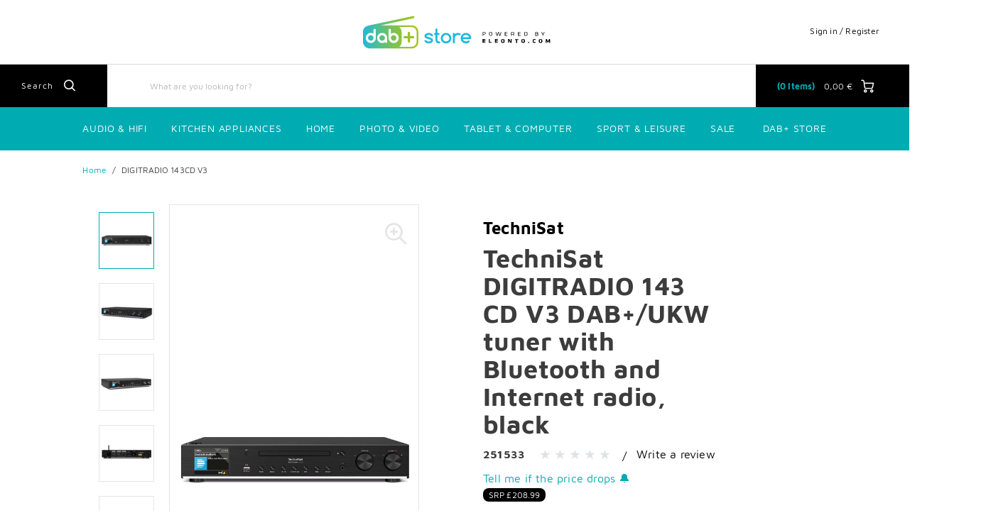

--- FILE ---
content_type: text/html;charset=UTF-8
request_url: https://www.eleonto.com/en-GB/c/digitradio-143cd-v3/p/251533
body_size: 20475
content:
<!DOCTYPE html>
<html lang="en">
<head>
	<title>
		DIGITRADIO 143 CD V3, black | TechniSat | Brands | eleonto - Playground Future</title>

	<meta http-equiv="Content-Type" content="text/html; charset=utf-8"/>
	<meta http-equiv="X-UA-Compatible" content="IE=edge">
	<meta charset="utf-8">
	<meta name="viewport" content="width=device-width, initial-scale=1, user-scalable=no">

	<meta name="keywords">
<meta name="title" content="TechniSat DIGITRADIO 143 CD V3 DAB+/UKW tuner with Bluetooth and ">
<meta name="robots" content="index,follow">
<link rel="shortcut icon" type="image/x-icon" media="all" href="/_ui/responsive/theme-eleonto/images/favicon.ico" />
		<link rel="stylesheet" type="text/css"
      href="//fonts.googleapis.com/css?family=Open+Sans:400,300,300italic,400italic,600,600italic,700,700italic,800,800italic"/>
<link rel=âstylesheetâ href=âhttps://use.typekit.net/dsf8evb.cssâ>
        <link rel="stylesheet" type="text/css" media="all" href="/wro/eleonto_responsive.css?v=20220722112537"/>
        <link rel="stylesheet" type="text/css" media="all" href="/wro/addons_responsive.css"/>
    <link rel="stylesheet" type="text/css" media="all" href="/medias/polaroid-Plus-Plus-content.css?context=bWFzdGVyfHJvb3R8MzQxM3x0ZXh0L2Nzc3xoMDQvaDA3LzkwMzY1MDE2NDczOTAuY3NzfDFjNjdjNjg3NjViOTU4YTRlZjcwYzYwY2QyYjY1MDVmYWMxNTZiODRmYmQyMGMwMzU2MTg4ODhlZjIwYTIxNjE&attachment=true"/>
<link rel="stylesheet" type="text/css" media="all" href="/medias/video-component.css?context=bWFzdGVyfHJvb3R8MTIzOHx0ZXh0L2Nzc3xoMTQvaGM0LzkxMzA4NzQ4NjM2NDYuY3NzfDJkNmFkOWE5OGM4N2YwOWNkNDk3MmFiZWJmMGMwY2Y0MGZjODdiMDRjMzBmYWQxNDVmZjMzZGU3MDI5MTgyMmU&attachment=true"/>
<link rel="stylesheet" type="text/css" media="all" href="/medias/polaroid-Now-Plus-two-content-CSS.css?context=bWFzdGVyfHJvb3R8Mzc1Mnx0ZXh0L2Nzc3xoOTkvaGYzLzkwMzk2MzAwNDExMTguY3NzfDNjMzhmNWRkM2YwNzc4ZmRkODFlNDFkN2NjNjk2ZDNkMmI3NjA2MjlkYmM4ZTQyNjBmZDUyZDY0MDM2MzVhNTg&attachment=true"/>
<link rel="stylesheet" type="text/css" media="all" href="/medias/eleontoToTheTopButton.css?context=bWFzdGVyfHJvb3R8Njg2fHRleHQvY3NzfGg4Zi9oY2MvOTA0NDM1MDM2OTgyMi5jc3N8MzYxYTIwNGIzMWExNGY2MDVhOGUxMmMwOTFiMDdlMGFhMzBkNTM3OWEzYjAwNmMwNGJiODVlNTBkN2I4Zjg0NQ&attachment=true"/>
<link rel="stylesheet" type="text/css" media="all" href="/medias/video-component.css?context=bWFzdGVyfHJvb3R8MTIzOHx0ZXh0L2Nzc3xoNWYvaDYzLzkxMzA3Mjk4NjUyNDYuY3NzfDBiYzRmNzhiYmViZDk2MTU2N2YzYTdlZTIxZTYyNzU3ZjE4YmFhOWQxNTQzNDg4MGRiMWUyYTBiOTkyMzhkYzc&attachment=true"/>
<link rel="stylesheet" type="text/css" media="all" href="/medias/video-component.css?context=bWFzdGVyfHJvb3R8MTQxOHx0ZXh0L2Nzc3xoMTYvaDFiLzkxMjM4MjI0MDM2MTQuY3NzfDliN2ExOWQ2ODcyNWFlY2VlN2E4YTNiZmI4MGI5ODNmNDg2NTIxNjE1ZDM0ZGQ2YTQ5NjAxMDk2ODczMDFiZGY&attachment=true"/>
<link rel="stylesheet" type="text/css" media="all" href="/medias/Custom-video-component.css?context=bWFzdGVyfHJvb3R8MTIzOHx0ZXh0L2Nzc3xoM2UvaDJiLzkwNTc2MjUyNDM2NzguY3NzfDI0NDE2Y2FiZGIxMjk4YjlhMmNhMDMxODU2MzQzYTM5MGViMTc0OWM0NzQ2NmYwNDM2NmM0Y2E3MjBlNzM5MjE&attachment=true"/>
<link rel="stylesheet" type="text/css" media="all" href="/medias/eleontoHtmlMiloPlusContentVideoWithPopup-CSS.css?context=bWFzdGVyfHJvb3R8MjY4MXx0ZXh0L2Nzc3xoMzYvaGJkLzkwOTE2Njk3MjExMTguY3NzfGFkNDM1YTczYjg1N2RiNjcxNWI3ZjdmN2JhMzBiMDdiNjkzM2IxYjQyYmM0ZjgyNzNhMDJlYThjMmEzOTZkZDA&attachment=true"/>
<link rel="stylesheet" type="text/css" media="all" href="/medias/Universal-Style-Magic-eleonto-edits.css?context=bWFzdGVyfHJvb3R8ODA5M3x0ZXh0L2Nzc3xoZWMvaDBjLzkwOTU4NzMwNjkwODYuY3NzfGFhNDdhZTVlYTJhOGU1NzRhZmRiMGU0MDU4OTVmNzU5NTQ0NzkzNTg2MDYwZTNjZjJhODBmYjBhYTI3NWE4MzQ&attachment=true"/>
<link rel="stylesheet" type="text/css" media="all" href="/medias/Custom-video-component.css?context=bWFzdGVyfHJvb3R8MTIzOHx0ZXh0L2Nzc3xoOWYvaGRmLzkxMjM4MjIyMzk3NzQuY3NzfDJkNDQ2YTQzNzgyYzY4YTNlODdiZjVjNGU2ZDI0YTk1YTNlZTAyYWEwMDdmZTU5M2MxNjg1YTgyYTBmZTFmNDQ&attachment=true"/>
<link rel="stylesheet" type="text/css" media="all" href="/medias/eleonto-heading1-syle-pdp.css?context=bWFzdGVyfHJvb3R8Mjc1fHRleHQvY3NzfGg0Yy9oMTcvODkzMTYwOTU3NTQ1NC5jc3N8NzVkYjlmMWVkOTM3NDYwYWMxODEwYTFjOGVhODcxYzhkOWQ5NWFhZDY5NGViZWQwOTNlZTgwYzNmOTAyODQwNQ&attachment=true"/>
<link rel="stylesheet" type="text/css" media="all" href="/medias/video-component.css?context=bWFzdGVyfHJvb3R8MTIzOHx0ZXh0L2Nzc3xoNDkvaDg5LzkxMzA3MjUxNDY2NTQuY3NzfDU0YTdlYzJjOTdiMTZkYmYxZjhiZDcwOWJiOTdlMjg2ZWEyZWQyMGI3ZjcyZTZhNWY3NmVjZWY1ZDYzZmFhZWM&attachment=true"/>
<link rel="stylesheet" type="text/css" media="all" href="/medias/style.css?context=bWFzdGVyfHJvb3R8MzAwNnx0ZXh0L2Nzc3xoYTUvaGY0Lzg4NzU4Nzc4MjY1OTAuY3NzfDBkMjRjMzc5MGM0ODhhNGRlMzkzMmU0N2Q5N2Q0ZDRjYjA1NDlkZDQ2OGQ0OTQ2MjU4MTVlOGIxYTAwMWIxMDM&attachment=true"/>





  







<script type="text/javascript" src="/_ui/shared/js/analyticsmediator.js"></script>
<script type="text/javascript">
        var googleGtmContainerId = 'GTM-MPWWVZ8';
        (function (w, d, s, l, i) {
            w[l] = w[l] || [];
            w[l].push({
                'gtm.start': new Date().getTime(), event: 'gtm.js'
            });
            var f = d.getElementsByTagName(s)[0],
                j = d.createElement(s), dl = l != 'dataLayer' ? '&l=' + l : '';
            j.async = true;
            j.src = 'https://www.googletagmanager.com/gtm.js?id=' + i + dl;
            f.parentNode.insertBefore(j, f);
        })(window, document, 'script', 'dataLayer', googleGtmContainerId);
    </script>
<script type="text/javascript">
    var dataLayer = dataLayer || [];
</script>

<script type="text/javascript">

        var data_page_name    = document.location.host + document.location.pathname;
        var data_page_domain  = assignSafely('eleonto');
        var data_page_country = assignSafely('en-GB');
        var data_page_type    = assignSafely('Product Detail Page');

        if ('true') {
            var data_product_sku          = assignSafely('251533');
            var data_product_status       = 'view';
            var data_product_quantity     = '1';
            var data_product_value        = assignSafely('208.99');
            var data_product_currency     = assignSafely('GBP');
            var data_product_brand        = assignSafely('TechniSat');
            var data_product_group        = assignSafely('DAB Radios');
            var data_product_name         = assignSafely('TechniSat DIGITRADIO 143 CD V3 DAB+/UKW tuner with Bluetooth and Internet radio, black');
            var data_product_color        = assignSafely('Black');
            var data_product_size         = assignSafely('');
            var data_product_style        = assignSafely('');
            var data_product_availability = assignSafely('outOfStock');
            var data_product_strike_value = assignSafely('208.99');
        }

        if ('') {
            var data_order_id           = assignSafely('');
            var data_order_value        = assignSafely('');
            var data_order_payment      = assignSafely('');
            var data_order_shipment     = assignSafely('');
            var data_order_coupon_id    = assignSafely('');
            var data_order_coupon_value = assignSafely('');
            var data_product_sku        = assignSafely('');
            var data_product_status     = 'conf';
            var data_product_quantity   = assignSafely('');
            var data_product_value      = assignSafely('');
            var data_product_currency   = assignSafely('');
            var data_product_brand      = assignSafely('');
            var data_product_group      = assignSafely('');
            var data_product_name       = assignSafely('');
            var data_product_color      = assignSafely('');
            var data_product_size       = assignSafely('');
            var data_product_style      = assignSafely('');
        }

        if ('') {
            var data_page_top_category = assignSafely('');
            var data_page_mid_category = assignSafely('');
            var data_page_sub_category = assignSafely('');
            var data_page_pagination   = assignSafely('');
            var data_page_filter       = assignSafely('');
        }

        if ('') {
            var data_page_pagination     = assignSafely('');
            var data_page_search_results = assignSafely('');
            var data_page_filter         = assignSafely('');
        }

        function assignSafely(value) {
            return value === undefined ? '' : value;
        }
</script><link rel="canonical" href="https://www.eleonto.com/en-GB/c/digitradio-143cd-v3/p/251533"/>
<script type="application/ld+json">
        {"@context":"https://schema.org/","@type":"Product","sku":"251533","name":"DIGITRADIO 143 CD V3, black","description":"Hi-fi component for DAB+ reception, with streaming functions and CD player","brand":{"@type":"Brand","name":"TechniSat"},"image":["https://www.eleonto.com/en-GB/medias/251533-1200Wx1200H?context=bWFzdGVyfGltYWdlc3wzNDc1NHxpbWFnZS9qcGVnfGltYWdlcy9oNGYvaDZhLzg5NzIwNjAzOTM1MDIuanBnfDA4MjdjYWUzZjQwMTM4YWEyODZhN2ViYjNiYjE0ZWNlNTllMjJkNmNkOWIzZjMwMjEyMmIzNzQ3NWI0ZGEwYmQ"],"offers":{"@type":"Offer","url":"https://www.eleonto.com/en-GB/c/digitradio-143cd-v3/p/251533","price":"208.99","priceCurrency":"GBP","availability":"https://schema.org/OutOfStock"}}</script>
<link rel="alternate" type="text/html" hreflang="en-CH" href="https://www.eleonto.com/en-CH/c/digitradio-143cd-v3/p/251533"/>
    <link rel="alternate" type="text/html" hreflang="nl-BE" href="https://www.eleonto.com/nl-BE/c/digitradio-143cd-v3/p/251533"/>
    <link rel="alternate" type="text/html" hreflang="en-IT" href="https://www.eleonto.com/en-IT/c/digitradio-143cd-v3/p/251533"/>
    <link rel="alternate" type="text/html" hreflang="de-AT" href="https://www.eleonto.com/de-AT/c/digitradio-143cd-v3/p/251533"/>
    <link rel="alternate" type="text/html" hreflang="x-default" href="https://www.eleonto.com/de-DE/c/digitradio-143cd-v3/p/251533"/>
    <link rel="alternate" type="text/html" hreflang="nl-NL" href="https://www.eleonto.com/nl-NL/c/digitradio-143cd-v3/p/251533"/>
    <link rel="alternate" type="text/html" hreflang="en-ES" href="https://www.eleonto.com/en-ES/c/digitradio-143cd-v3/p/251533"/>
    <link rel="alternate" type="text/html" hreflang="en-AT" href="https://www.eleonto.com/en-AT/c/digitradio-143cd-v3/p/251533"/>
    <link rel="alternate" type="text/html" hreflang="fr-CH" href="https://www.eleonto.com/fr-CH/c/digitradio-143cd-v3/p/251533"/>
    <link rel="alternate" type="text/html" hreflang="en-AU" href="https://www.eleonto.com/en-AU/c/digitradio-143cd-v3/p/251533"/>
    <link rel="alternate" type="text/html" hreflang="de-CH" href="https://www.eleonto.com/de-CH/c/digitradio-143cd-v3/p/251533"/>
    <link rel="alternate" type="text/html" hreflang="de-BE" href="https://www.eleonto.com/de-BE/c/digitradio-143cd-v3/p/251533"/>
    <link rel="alternate" type="text/html" hreflang="en-PL" href="https://www.eleonto.com/en-PL/c/digitradio-143cd-v3/p/251533"/>
    <link rel="alternate" type="text/html" hreflang="de-DE" href="https://www.eleonto.com/de-DE/c/digitradio-143cd-v3/p/251533"/>
    <link rel="alternate" type="text/html" hreflang="en-NL" href="https://www.eleonto.com/en-NL/c/digitradio-143cd-v3/p/251533"/>
    <link rel="alternate" type="text/html" hreflang="en-DE" href="https://www.eleonto.com/en-DE/c/digitradio-143cd-v3/p/251533"/>
    <link rel="alternate" type="text/html" hreflang="de-NL" href="https://www.eleonto.com/de-NL/c/digitradio-143cd-v3/p/251533"/>
    <link rel="alternate" type="text/html" hreflang="en-BE" href="https://www.eleonto.com/en-BE/c/digitradio-143cd-v3/p/251533"/>
    <link rel="alternate" type="text/html" hreflang="es-ES" href="https://www.eleonto.com/es-ES/c/digitradio-143cd-v3/p/251533"/>
    <link rel="alternate" type="text/html" hreflang="it-IT" href="https://www.eleonto.com/it-IT/c/digitradio-143cd-v3/p/251533"/>
    <link rel="alternate" type="text/html" hreflang="en-FR" href="https://www.eleonto.com/en-FR/c/digitradio-143cd-v3/p/251533"/>
    <link rel="alternate" type="text/html" hreflang="pl-PL" href="https://www.eleonto.com/pl-PL/c/digitradio-143cd-v3/p/251533"/>
    <link rel="alternate" type="text/html" hreflang="fr-BE" href="https://www.eleonto.com/fr-BE/c/digitradio-143cd-v3/p/251533"/>
    <link rel="alternate" type="text/html" hreflang="it-CH" href="https://www.eleonto.com/it-CH/c/digitradio-143cd-v3/p/251533"/>
    <link rel="alternate" type="text/html" hreflang="fr-FR" href="https://www.eleonto.com/fr-FR/c/digitradio-143cd-v3/p/251533"/>
    <link rel="alternate" type="text/html" hreflang="en-GB" href="https://www.eleonto.com/en-GB/c/digitradio-143cd-v3/p/251533"/>
    </head>

<body class="page-productDetails pageType-ProductPage template-pages-product-productDetailsPage  smartedit-page-uid-productDetails smartedit-page-uuid-eyJpdGVtSWQiOiJwcm9kdWN0RGV0YWlscyIsImNhdGFsb2dJZCI6ImVsZW9udG9Db250ZW50Q2F0YWxvZyIsImNhdGFsb2dWZXJzaW9uIjoiT25saW5lIn0= smartedit-catalog-version-uuid-eleontoContentCatalog/Online  language-en">
    <noscript>
    <iframe src="https://www.googletagmanager.com/ns.html?id=GTM-MPWWVZ8"
            height="0" width="0" style="display:none;visibility:hidden"></iframe>
</noscript>
<main data-currency-iso-code="EUR" class="eleonto">
            <a href="#skip-to-content" class="skiptocontent" data-role="none">Skip to content</a>
            <a href="#skiptonavigation" class="skiptonavigation" data-role="none">Skip to navigation menu</a>


            <div class="yCmsContentSlot">
</div><header class="js-mainHeader">
    <div class="branding-mobile hidden-md hidden-lg">
        <div class="js-mobile-logo">
            </div>
    </div>
    <nav class="navigation navigation--top hidden-xs hidden-sm">
        <div class="row">
            <div class="col-sm-12 col-md-4 site-logo-container">
                <div class="nav__left js-site-logo">
                    <div class="yCmsComponent yComponentWrapper">
<div class="banner__component simple-banner">
	<a href="/en-GB/dabplus"><img title=""
				alt="" src="/medias/eleonto-powered-dabplus-store.svg?context=bWFzdGVyfGltYWdlc3w5NjUyfGltYWdlL3N2Zyt4bWx8aW1hZ2VzL2hjMS9oZjAvODkyOTAxMjE1NDM5OC5zdmd8M2UyYmQ0NDBjZGI2NTc3MzIyYjZlNDg5ZGNlMzc2OTY0YzQzMTUwMmMxNTBmYmEwMzgxZmZlYzAzZTcxMmU0Zg"></a>
		</div>

</div></div>
            </div>
            <div class="col-sm-12 col-md-8 pull-right">
                <div class="nav__right">
                    <ul class="nav__links nav__links--account">
                        <span class="js-hide-on-logout">
                                <li class="logged_in js-logged_in">
                                    <span class="js-hide-ajaxUserName" style="display:none">
                                          Welcome<span id="ajaxUserName"></span>
                                        </span>
                                    </li>
                            </span>

                            <span id="ajaxHeaderLinks" class="js-hide-on-logout"></span>

                            <li class="aqpLiOffcanvas js-hide-on-login" style="display: none;">
                                <a href="/en-GB/login">
                                        Sign in / Register</a>
                                </li>

                            <li class="aqpLiOffcanvas js-hide-on-logout" style="display: none;">
                                <a href="/en-GB/logout">
                                        Sign Out</a>
                                </li>

                        </ul>
                </div>
            </div>
        </div>
    </nav>
    <div class="hidden-xs hidden-sm js-secondaryNavAccount collapse" id="accNavComponentDesktopOne">
        <ul class="nav__links">
            </ul>
    </div>
    <div class="hidden-xs hidden-sm js-secondaryNavCompany collapse" id="accNavComponentDesktopTwo">
        <ul class="nav__links js-nav__links">

        </ul>
    </div>
    <nav class="navigation navigation--middle js-navigation--middle">
        <div class="container-fluid">
            <div class="row">
                <div class="mobile__nav__row mobile__nav__row--table">
                    <div class="mobile__nav__row--table-group">
                        <div class="mobile__nav__row--table-row">
                            <div class="mobile__nav__row--table-cell visible-xs hidden-sm">
                                <button class="mobile__nav__row--btn btn mobile__nav__row--btn-menu js-toggle-sm-navigation"
                                        type="button">
                                    <span class="icon-icon-hamburger">

                </span>
                                </button>
                            </div>

                            <div class="mobile__nav__row--table-cell visible-xs mobile__nav__row--seperator">
                                <button class="mobile__nav__row--btn btn mobile__nav__row--btn-search js-toggle-xs-search hidden-sm hidden-md hidden-lg"
                                            type="button">
                                        <span class="icon-icon-loop">

                </span>
                                    </button>
                                </div>

                            <div class="yCmsContentSlot orderToolsSlot componentContainer mobile__nav__row--table hidden-sm hidden-md hidden-lg">
</div><div class="yCmsContentSlot miniCartSlot componentContainer mobile__nav__row--table hidden-sm hidden-md hidden-lg">
<div class="yCmsComponent mobile__nav__row--table-cell">
<!-- Used to prevent minicart expanding on ajax load -->
<div class="nav-cart">
    <a href="/en-GB/cart"
       class="mini-cart-link js-mini-cart-link"
       data-mini-cart-url="/en-GB/cart/rollover/MiniCart"
       data-mini-cart-refresh-url="/en-GB/cart/mini-cart/SUBTOTAL"
       data-mini-cart-name="Cart"
       data-mini-cart-empty-name="Empty Cart"
       data-mini-cart-items-text="Items">
        <div class="ajaxSpinner js-hide-on-load hidden-xs hidden-sm"></div>
        <div class="js-hide-ajaxMiniCart js-show-after-load">
            <div class="mini-cart-icon">
                <span class="icon-icon-cart"></span>
            </div>
            <div class="mini-cart-price js-mini-cart-price hidden-xs hidden-sm">
                    <span class="ajaxMiniCartPrice">0,00 &#8364;</span>
                </div>
                <div class="mini-cart-count js-mini-cart-count">
                <span class="nav-items-total">
                    <span class="ajaxMiniCartTotalItems">0</span>
                    <span class="items-desktop hidden-sm hidden-xs">&nbsp;
                        Items</span>
                </span>
                </div>
            </div>
    </a>
</div>
<div class="mini-cart-container js-mini-cart-container"></div>

</div></div></div>
                    </div>
                </div>
            </div>
            <div class="row desktop__nav">
                <div class="nav__left">
                    <div class="row">
                        <div class="hidden-xs visible-sm mobile-menu">
                            <button class="btn js-toggle-sm-navigation" type="button">
                                <span class="icon-icon-hamburger"></span>
                            </button>
                        </div>
                        <div class="col-md-12 siteSearchContainer">
                            <div class="site-search">
                                <div class="yCmsComponent">
<div class="ui-front">
    <form name="search_form_SearchBoxComponent" method="get"
          action="/en-GB/search/">
		<span class="input-group-btn"> <button class="js_search_button headerSearch" type="submit" disabled="true">
                <span class="text">Search</span><span class="icon-icon-loop"></span>
            </button>
        </span>
        <div class="input-group">
            <input type="text" id="js-site-search-input"
                       class="form-control js-site-search-input" name="text" value=""
                       maxlength="100" placeholder="What are you looking for?"
                       data-options='{"autocompleteUrl" : "/en-GB/search/autocomplete/SearchBoxComponent","minCharactersBeforeRequest" : "2","waitTimeBeforeRequest" : "300","displayProductImages" : true}'>
            </div>
    </form>

</div>

</div></div>
                        </div>
                    </div>
                </div>
                <div class="nav__right hidden-xs">
                    <ul class="nav__links nav__links--shop_info">
                        <li>
                            <div class="nav-location hidden">
                                        <a href="/en-GB/store-finder" class="btn">
                                            <span class="glyphicon glyphicon-map-marker"></span>
                                        </a>
                                    </div>
                                </li>

                        <li>
                            <div class="yCmsContentSlot componentContainer">
</div></li>

                        <li>
                            <div class="yCmsContentSlot componentContainer">
<div class="yCmsComponent">
<!-- Used to prevent minicart expanding on ajax load -->
<div class="nav-cart">
    <a href="/en-GB/cart"
       class="mini-cart-link js-mini-cart-link"
       data-mini-cart-url="/en-GB/cart/rollover/MiniCart"
       data-mini-cart-refresh-url="/en-GB/cart/mini-cart/SUBTOTAL"
       data-mini-cart-name="Cart"
       data-mini-cart-empty-name="Empty Cart"
       data-mini-cart-items-text="Items">
        <div class="ajaxSpinner js-hide-on-load hidden-xs hidden-sm"></div>
        <div class="js-hide-ajaxMiniCart js-show-after-load">
            <div class="mini-cart-icon">
                <span class="icon-icon-cart"></span>
            </div>
            <div class="mini-cart-price js-mini-cart-price hidden-xs hidden-sm">
                    <span class="ajaxMiniCartPrice">0,00 &#8364;</span>
                </div>
                <div class="mini-cart-count js-mini-cart-count">
                <span class="nav-items-total">
                    <span class="ajaxMiniCartTotalItems">0</span>
                    <span class="items-desktop hidden-sm hidden-xs">&nbsp;
                        Items</span>
                </span>
                </div>
            </div>
    </a>
</div>
<div class="mini-cart-container js-mini-cart-container"></div>

</div></div></li>
                    </ul>
                </div>
            </div>
        </div>
    </nav>
    <a id="skiptonavigation"></a>
    <nav class="navigation navigation--bottom js_navigation--bottom js-enquire-offcanvas-navigation" role="navigation">
		<ul class="sticky-nav-top hidden-lg hidden-md js-sticky-user-group hidden-md hidden-lg">
                </ul>
		<div class="navigation__overflow">

            <span id="ajaxHeaderLinksMobile"></span>

           	<ul class="nav__links nav__links--products js-offcanvas-links">
				<li class="auto nav__links--primary nav__links--primary-has__sub js-enquire-has-sub js-evaluate-restriction">
						<span class="yCmsComponent nav__link js_nav__link">
<a href="/en-GB/c/range_AudioHiFi" title="Audio &amp; Hifi">Audio &amp; Hifi</a></span><span class="glyphicon  glyphicon-chevron-right hidden-md hidden-lg nav__link--drill__down js_nav__link--drill__down"></span>
							<div class="sub__navigation js_sub__navigation col-md-3 col-lg-2">
								<a class="sm-back js-enquire-sub-close hidden-md hidden-lg" href="#">Back</a>
								<div class="row">
									<div class="sub-navigation-section col-md-12">
									    		<ul class="sub-navigation-list ">
										        	<li class="yCmsComponent nav__link--secondary">
<a href="/en-GB/c/category_Headphones" title="Headphones">Headphones</a></li><li class="yCmsComponent nav__link--secondary">
<a href="/en-GB/c/category_Speaker" title="Speakers">Speakers</a></li><li class="yCmsComponent nav__link--secondary">
<a href="/en-GB/c/category_Radios" title="Radios">Radios</a></li><li class="yCmsComponent nav__link--secondary">
<a href="/en-GB/c/range_hificomponents" title="Hifi Components">Hifi Components</a></li><li class="yCmsComponent nav__link--secondary">
<a href="/en-GB/c/category_Turntables" title="Turntables">Turntables</a></li><li class="yCmsComponent nav__link--secondary">
<a href="/en-GB/c/category_DJEquipment" title="DJ-Equipment">DJ-Equipment</a></li></ul>
											</div>
									    </div>
							</div>
						</li>
				<li class="auto nav__links--primary nav__links--primary-has__sub js-enquire-has-sub js-evaluate-restriction">
						<span class="yCmsComponent nav__link js_nav__link">
<a href="/en-GB/lifestyle/kitchen-appliances/c/category_kitchen-appliances" title="Kitchen Appliances">Kitchen Appliances</a></span><span class="glyphicon  glyphicon-chevron-right hidden-md hidden-lg nav__link--drill__down js_nav__link--drill__down"></span>
							<div class="sub__navigation js_sub__navigation col-md-3 col-lg-2">
								<a class="sm-back js-enquire-sub-close hidden-md hidden-lg" href="#">Back</a>
								<div class="row">
									<div class="sub-navigation-section col-md-12">
									    		<ul class="sub-navigation-list ">
										        	<li class="yCmsComponent nav__link--secondary">
<a href="/en-GB/coffeehouse" title="Coffee &amp; Coffee Machine">Coffee &amp; Coffee Machine</a></li><li class="yCmsComponent nav__link--secondary">
<a href="/en-GB/plants/indoor-garden/c/type_indoor-garden" title="Indoor garden">Indoor garden</a></li><li class="yCmsComponent nav__link--secondary">
<a href="/en-GB/lifestyle/kitchen-appliances/blenders-mixers/c/type_BlendersMixers" title="Blenders &amp; Mixers">Blenders &amp; Mixers</a></li><li class="yCmsComponent nav__link--secondary">
<a href="/en-GB/lifestyle/kitchen-appliances/c/category_kitchen-appliances" title="all kitchen appliances">all kitchen appliances</a></li><li class="yCmsComponent nav__link--secondary">
<a href="/en-GB/lifestyle/kitchen-appliances/toasters/c/type_toasters" title="Toasters">Toasters</a></li></ul>
											</div>
									    </div>
							</div>
						</li>
				<li class="auto nav__links--primary nav__links--primary-has__sub js-enquire-has-sub js-evaluate-restriction">
						<span class="yCmsComponent nav__link js_nav__link">
<a href="/en-GB/c/range_Home" title="Home">Home</a></span><span class="glyphicon  glyphicon-chevron-right hidden-md hidden-lg nav__link--drill__down js_nav__link--drill__down"></span>
							<div class="sub__navigation js_sub__navigation col-md-3 col-lg-2">
								<a class="sm-back js-enquire-sub-close hidden-md hidden-lg" href="#">Back</a>
								<div class="row">
									<div class="sub-navigation-section col-md-12">
									    		<ul class="sub-navigation-list ">
										        	<li class="yCmsComponent nav__link--secondary">
<a href="/en-GB/home/outdoor/pool-cleaning/pool-cleaners/c/type_pool-cleaners" title="Pool cleaners">Pool cleaners</a></li><li class="yCmsComponent nav__link--secondary">
<a href="/en-GB/c/type_Vacuums" title="Robot Vacuums">Robot Vacuums</a></li><li class="yCmsComponent nav__link--secondary">
<a href="/en-GB/home/baby-toddler/c/category_baby-toddler" title="Baby &amp; Toddler">Baby &amp; Toddler</a></li><li class="yCmsComponent nav__link--secondary">
<a href="/en-GB/c/group_AirPurifiers" title="Air Purifiers">Air Purifiers</a></li><li class="yCmsComponent nav__link--secondary">
<a href="/en-GB/lifestyle/household-appliances/laundry/clothes-steamers/c/type_clothes-steamers" title="Clothes steamers">Clothes steamers</a></li><li class="yCmsComponent nav__link--secondary">
<a href="/en-GB/lifestyle/beauty-bodycare/oral-hygiene/electric-toothbrushes/c/type_electric-toothbrushes" title="Electric toothbrushes">Electric toothbrushes</a></li><li class="yCmsComponent nav__link--secondary">
<a href="/en-GB/lifestyle/beauty-bodycare/hair-styling/c/type_hair-styling" title="Hair styling">Hair styling</a></li></ul>
											</div>
									    </div>
							</div>
						</li>
				<li class="auto nav__links--primary nav__links--primary-has__sub js-enquire-has-sub js-evaluate-restriction">
						<span class="yCmsComponent nav__link js_nav__link">
<a href="/en-GB/c/range_PhotoVideo" title="Photo &amp; Video">Photo &amp; Video</a></span><span class="glyphicon  glyphicon-chevron-right hidden-md hidden-lg nav__link--drill__down js_nav__link--drill__down"></span>
							<div class="sub__navigation js_sub__navigation col-md-3 col-lg-2">
								<a class="sm-back js-enquire-sub-close hidden-md hidden-lg" href="#">Back</a>
								<div class="row">
									<div class="sub-navigation-section col-md-12">
									    		<ul class="sub-navigation-list ">
										        	<li class="yCmsComponent nav__link--secondary">
<a href="/en-GB/c/category_ActionCameras" title="Action Cams">Action Cams</a></li><li class="yCmsComponent nav__link--secondary">
<a href="/en-GB/c/category_Accessories_Cameras" title="Camera Accessories">Camera Accessories</a></li><li class="yCmsComponent nav__link--secondary">
<a href="/en-GB/photo-video/cameras/film-cameras/c/category_FilmCameras" title="Instant Cameras">Instant Cameras</a></li><li class="yCmsComponent nav__link--secondary">
<a href="/en-GB/c/category_Projectors" title="Projector">Projector</a></li><li class="yCmsComponent nav__link--secondary">
<a href="/en-GB/photo-video/cameras/film-cameras/photo-printers/c/type_FilmCameraPrinters" title="Photo Printers">Photo Printers</a></li></ul>
											</div>
									    </div>
							</div>
						</li>
				<li class="auto nav__links--primary nav__links--primary-has__sub js-enquire-has-sub js-evaluate-restriction">
						<span class="yCmsComponent nav__link js_nav__link">
<a href="/en-GB/computer-smartphone/computer/computer-accessories/c/type_Accessories_Computer" title="Tablet &amp; Computer">Tablet &amp; Computer</a></span><span class="glyphicon  glyphicon-chevron-right hidden-md hidden-lg nav__link--drill__down js_nav__link--drill__down"></span>
							<div class="sub__navigation js_sub__navigation col-md-3 col-lg-2">
								<a class="sm-back js-enquire-sub-close hidden-md hidden-lg" href="#">Back</a>
								<div class="row">
									<div class="sub-navigation-section col-md-12">
									    		<ul class="sub-navigation-list ">
										        	<li class="yCmsComponent nav__link--secondary">
<a href="/en-GB/computer-smartphone/computer/storage/hardware-wallet/c/type_crypto-hardware-wallet" title="Hardware Wallet">Hardware Wallet</a></li><li class="yCmsComponent nav__link--secondary">
<a href="/en-GB/computer-smartphone/computer/computer-accessories/c/type_Accessories_Computer" title="Computer Accessories">Computer Accessories</a></li><li class="yCmsComponent nav__link--secondary">
<a href="/en-GB/c/type_Accessories_Tablets" title="Tablet Accessories">Tablet Accessories</a></li></ul>
											</div>
									    </div>
							</div>
						</li>
				<li class="auto nav__links--primary nav__links--primary-has__sub js-enquire-has-sub js-evaluate-restriction">
						<span class="yCmsComponent nav__link js_nav__link">
<a href="/en-GB/sport-leisure/c/range_sport-and-leisure" title="Sport &amp; Leisure">Sport &amp; Leisure</a></span><span class="glyphicon  glyphicon-chevron-right hidden-md hidden-lg nav__link--drill__down js_nav__link--drill__down"></span>
							<div class="sub__navigation js_sub__navigation col-md-3 col-lg-2">
								<a class="sm-back js-enquire-sub-close hidden-md hidden-lg" href="#">Back</a>
								<div class="row">
									<div class="sub-navigation-section col-md-12">
									    		<ul class="sub-navigation-list ">
										        	<li class="yCmsComponent nav__link--secondary">
<a href="/en-GB/communication/action-communicator/c/type_action-communication" title="Action Communicator">Action Communicator</a></li><li class="yCmsComponent nav__link--secondary">
<a href="/en-GB/sport-leisure/toys-games/toy-blasters/c/type_toy-blasters" title="Toy blasters">Toy blasters</a></li></ul>
											</div>
									    </div>
							</div>
						</li>
				<li class="auto nav__links--primary nav__links--primary-has__sub js-enquire-has-sub js-evaluate-restriction">
						<span class="glyphicon  glyphicon-chevron-right hidden-md hidden-lg nav__link--drill__down js_nav__link--drill__down"></span>
							<div class="sub__navigation js_sub__navigation col-md-3 col-lg-2">
								<a class="sm-back js-enquire-sub-close hidden-md hidden-lg" href="#">Back</a>
								<div class="row">
									<div class="sub-navigation-section col-md-12">
									    		<ul class="sub-navigation-list ">
										        	<li class="yCmsComponent nav__link--secondary">
<a href="/en-GB/c/category_Headphones" title="Headphones">Headphones</a></li><li class="yCmsComponent nav__link--secondary">
<a href="/en-GB/c/type_InEarHeadphones" title="Earbuds">Earbuds</a></li><li class="yCmsComponent nav__link--secondary">
<a href="/en-GB/c/category_Speaker" title="Speakers">Speakers</a></li><li class="yCmsComponent nav__link--secondary">
<a href="/en-GB/c/type_MobileSpeakers" title="Portable Speakers">Portable Speakers</a></li><li class="yCmsComponent nav__link--secondary">
<a href="/en-GB/c/category_Radios" title="Digital Radio">Digital Radio</a></li><li class="yCmsComponent nav__link--secondary">
<a href="/en-GB/c/type_Subwoofers_Speakers" title="Subwoofers">Subwoofers</a></li><li class="yCmsComponent nav__link--secondary">
<a href="/en-GB/c/category_AmplifiersReceivers" title="Amplifiers &amp; Receivers">Amplifiers &amp; Receivers</a></li></ul>
											</div>
									    </div>
							</div>
						</li>
				<li class="auto nav__links--primary nav__links--primary-has__sub js-enquire-has-sub js-evaluate-restriction">
						<span class="glyphicon  glyphicon-chevron-right hidden-md hidden-lg nav__link--drill__down js_nav__link--drill__down"></span>
							<div class="sub__navigation js_sub__navigation col-md-3 col-lg-2">
								<a class="sm-back js-enquire-sub-close hidden-md hidden-lg" href="#">Back</a>
								<div class="row">
									<div class="sub-navigation-section col-md-12">
									    		<ul class="sub-navigation-list ">
										        	<li class="yCmsComponent nav__link--secondary">
<a href="/en-GB/c/category_Webcams" title="Webcams">Webcams</a></li><li class="yCmsComponent nav__link--secondary">
<a href="/en-GB/c/type_ConferenceSpeakers" title="Conference Speakers">Conference Speakers</a></li></ul>
											</div>
									    </div>
							</div>
						</li>
				<li class="auto nav__links--primary nav__links--primary-has__sub js-enquire-has-sub js-evaluate-restriction">
						<span class="glyphicon  glyphicon-chevron-right hidden-md hidden-lg nav__link--drill__down js_nav__link--drill__down"></span>
							<div class="sub__navigation js_sub__navigation col-md-3 col-lg-2">
								<a class="sm-back js-enquire-sub-close hidden-md hidden-lg" href="#">Back</a>
								<div class="row">
									<div class="sub-navigation-section col-md-12">
									    		<ul class="sub-navigation-list ">
										        	<li class="yCmsComponent nav__link--secondary">
<a href="/en-GB/c/type_SparklingWaterMaker" title="Carbonators">Carbonators</a></li><li class="yCmsComponent nav__link--secondary">
<a href="/en-GB/c/type_SparklingWaterMakerAccessories" title="Syrups &amp; Accessories">Syrups &amp; Accessories</a></li><li class="yCmsComponent nav__link--secondary">
<a href="/en-GB/c/type_BlendersMixers" title="Blenders">Blenders</a></li></ul>
											</div>
									    </div>
							</div>
						</li>
				<li class="auto nav__links--primary nav__links--primary-has__sub js-enquire-has-sub js-evaluate-restriction">
						<span class="glyphicon  glyphicon-chevron-right hidden-md hidden-lg nav__link--drill__down js_nav__link--drill__down"></span>
							<div class="sub__navigation js_sub__navigation col-md-3 col-lg-2">
								<a class="sm-back js-enquire-sub-close hidden-md hidden-lg" href="#">Back</a>
								<div class="row">
									<div class="sub-navigation-section col-md-12">
									    		<ul class="sub-navigation-list ">
										        	<li class="yCmsComponent nav__link--secondary">
<a href="/en-GB/c/range_PhotoVideo" title="Cameras">Cameras</a></li><li class="yCmsComponent nav__link--secondary">
<a href="/en-GB/c/type_Accessories_Dashcams" title="Accessories">Accessories</a></li></ul>
											</div>
									    </div>
							</div>
						</li>
				<li class="auto nav__links--primary nav__links--primary-has__sub js-enquire-has-sub js-evaluate-restriction">
						<span class="glyphicon  glyphicon-chevron-right hidden-md hidden-lg nav__link--drill__down js_nav__link--drill__down"></span>
							<div class="sub__navigation js_sub__navigation col-md-3 col-lg-2">
								<a class="sm-back js-enquire-sub-close hidden-md hidden-lg" href="#">Back</a>
								<div class="row">
									<div class="sub-navigation-section col-md-12">
									    		<ul class="sub-navigation-list ">
										        	<li class="yCmsComponent nav__link--secondary">
<a href="/en-GB/aiper" title="Aiper">Aiper</a></li><li class="yCmsComponent nav__link--secondary">
<a href="/en-GB/brands/dangbei/c/brand_dangbei" title="Dangbei">Dangbei</a></li><li class="yCmsComponent nav__link--secondary">
<a href="/en-GB/brands/gel-blaster/c/brand_gel-blaster" title="Gel Blaster">Gel Blaster</a></li><li class="yCmsComponent nav__link--secondary">
<a href="/en-GB/c/brand_GoPro" title="GoPro">GoPro</a></li><li class="yCmsComponent nav__link--secondary">
<a href="/en-GB/polaroid" title="Polaroid">Polaroid</a></li><li class="yCmsComponent nav__link--secondary">
<a href="/en-GB/c/brand_Pure" title="Pure">Pure</a></li><li class="yCmsComponent nav__link--secondary">
<a href="/en-GB/c/brand_TEAC" title="TEAC">TEAC</a></li><li class="yCmsComponent nav__link--secondary">
<a href="/en-GB/brands" title="All Brands">All Brands</a></li></ul>
											</div>
									    </div>
							</div>
						</li>
				<li class="auto nav__links--primary ">
						<span class="yCmsComponent nav__link js_nav__link">
<a href="/en-GB/c/group_SALE" title="Sale">Sale</a></span></li>
				<li class="auto nav__links--primary nav__links--primary-has__sub js-enquire-has-sub js-evaluate-restriction">
						<span class="glyphicon  glyphicon-chevron-right hidden-md hidden-lg nav__link--drill__down js_nav__link--drill__down"></span>
							<div class="sub__navigation js_sub__navigation col-md-3 col-lg-2">
								<a class="sm-back js-enquire-sub-close hidden-md hidden-lg" href="#">Back</a>
								<div class="row">
									<div class="sub-navigation-section col-md-12">
									    		<ul class="sub-navigation-list ">
										        	<li class="yCmsComponent nav__link--secondary">
<a href="/en-GB/c/lastChance" title="Clearance">Clearance</a></li><li class="yCmsComponent nav__link--secondary">
<a href="/en-GB/c/sale_bgoods" title="B-Stock">B-Stock</a></li></ul>
											</div>
									    </div>
							</div>
						</li>
				<li class="auto nav__links--primary ">
						</li>
				<li class="auto nav__links--primary nav__links--primary-has__sub js-enquire-has-sub js-evaluate-restriction">
						<span class="yCmsComponent nav__link js_nav__link">
<a href="/en-GB/dabplus" title="DAB&#43; Store">DAB&#43; Store</a></span><span class="glyphicon  glyphicon-chevron-right hidden-md hidden-lg nav__link--drill__down js_nav__link--drill__down"></span>
							<div class="sub__navigation js_sub__navigation col-md-3 col-lg-2">
								<a class="sm-back js-enquire-sub-close hidden-md hidden-lg" href="#">Back</a>
								<div class="row">
									<div class="sub-navigation-section col-md-12">
									    		<ul class="sub-navigation-list ">
										        	<li class="yCmsComponent nav__link--secondary">
<a href="/en-GB/c/store_dabplus_PortableRadios" title="Portable Radios">Portable Radios</a></li><li class="yCmsComponent nav__link--secondary">
<a href="/en-GB/c/store_dabplus_HomeRadios" title="Home Radios">Home Radios</a></li><li class="yCmsComponent nav__link--secondary">
<a href="/en-GB/c/store_dabplus_RadioAlarmClock" title="Alarm Clock Radios">Alarm Clock Radios</a></li><li class="yCmsComponent nav__link--secondary">
<a href="/en-GB/c/store_dabplus_CdPlayerRadios" title="CD Player Radios">CD Player Radios</a></li><li class="yCmsComponent nav__link--secondary">
<a href="/en-GB/c/store_dabplus" title="All Radios">All Radios</a></li></ul>
											</div>
									    </div>
							</div>
						</li>
				</ul>
		</div>
	</nav>
<div class="breadcrumb-section js-breadcrumb-indent opaque">
        <ol class="breadcrumb">
	<li>
		<a href="/en-GB/">Home</a>
	</li>

	<li class="active">DIGITRADIO 143CD V3</li>
			</ol>

</div>
</header>


<div class="yCmsContentSlot container-fluid">
</div><a id="skip-to-content"></a>

            <div class="main__inner-wrapper">
                <div class="global-alerts js-global-alerts">
    </div>

<div class="global-alerts opaque">
    <div class="alert alert-info alert-dismissable getAccAlert">
        A lower quantity of this product has been added to your cart due to insufficient stock</div>
</div>

<div class="container">
    <div class="row">
        <div class="js-mobileTitleHolder"></div>
        <div class="col-sm-6">
            <div class="image-gallery js-gallery">
    <div class="galleryThumbnail">
                <div class="js-gallery-carousel">
    <a href="javascript:void(0)" class="item imageBox">
            <img class="lazyOwl" src="/medias/251533-1200Wx1200H-96Wx96H?context=bWFzdGVyfGltYWdlc3wxMzY2fGltYWdlL2pwZWd8aW1hZ2VzL2g3NC9oYzUvODk3MjA2MDcyMTE4Mi5qcGd8MTI3NmE1OTE5OGEwZWU1ZTYxMzY2ZDllYzhlMjY4YjhiMzVlY2JjZWZjM2ZjNzczMGQ2NTZmOTVhMDNiOTIxMw" alt="DIGITRADIO 143 CD V3, black"></a>
    <a href="javascript:void(0)" class="item imageBox">
            <img class="lazyOwl" src="/medias/251533-1-1200Wx1200H-96Wx96H?context=bWFzdGVyfGltYWdlc3wxMzkxfGltYWdlL2pwZWd8aW1hZ2VzL2hjMC9oOWYvODk3MjA2MTMxMTAwNi5qcGd8OGE2NGQyYzJkZjRjZWJjMmUxYTkxMjJkMzE5ZDUxODQ0MDBjYmMzYjJkNmIwN2JlNDM5YzM5NDBkYzZiZjE3Mw" alt="DIGITRADIO 143 CD V3, black"></a>
    <a href="javascript:void(0)" class="item imageBox">
            <img class="lazyOwl" src="/medias/251533-2-1200Wx1200H-96Wx96H?context=bWFzdGVyfGltYWdlc3wxNDA0fGltYWdlL2pwZWd8aW1hZ2VzL2gyMi9oOGQvODk3MjA2MTkwMDgzMC5qcGd8YTI4NjdmZTliOWMwMzg3NjhhZjdhNDJhMmFiMjA0NzkxYmUzYzI2ZGU0YmI2ZDI5Mjg5OTE1MTZmNDQ3MjA4NA" alt="DIGITRADIO 143 CD V3, black"></a>
    <a href="javascript:void(0)" class="item imageBox">
            <img class="lazyOwl" src="/medias/251533-3-1200Wx1200H-96Wx96H?context=bWFzdGVyfGltYWdlc3wxNTExfGltYWdlL2pwZWd8aW1hZ2VzL2g0My9oYjIvODk3MjA2MjQ5MDY1NC5qcGd8ZGJjMjdmMzViNmE1ZjhiZWYxYWViN2JmOTI0ODNjMzNjYWJlMGI2YzQ2NzVmMjY2ZGY0Mjg4NDEyNGU5ZjQwOA" alt="DIGITRADIO 143 CD V3, black"></a>
    <a href="javascript:void(0)" class="item imageBox">
            <img class="lazyOwl" src="/medias/251533-4-1200Wx1200H-96Wx96H?context=bWFzdGVyfGltYWdlc3wxNDE1fGltYWdlL2pwZWd8aW1hZ2VzL2hlNC9oNDQvODk3MjA2MzA4MDQ3OC5qcGd8NjdiMjg5MzUxNTM2YjBhMWFhODIyYTc0NDM5ZDdmZjdkZDBkOTQyNzkzZjdjNjdjNDc5ODM2M2UyNWI5Y2QxYw" alt="DIGITRADIO 143 CD V3, black"></a>
    </div>

</div>
            <div class="pdpImageGallery">
                <div class="js-gallery-image">
                    <div class="item">
                            <div class="imageBox" style="background-image: url(/medias/251533-1200Wx1200H?context=bWFzdGVyfGltYWdlc3wzNDc1NHxpbWFnZS9qcGVnfGltYWdlcy9oNGYvaDZhLzg5NzIwNjAzOTM1MDIuanBnfDA4MjdjYWUzZjQwMTM4YWEyODZhN2ViYjNiYjE0ZWNlNTllMjJkNmNkOWIzZjMwMjEyMmIzNzQ3NWI0ZGEwYmQ)"
                                 data-zoom-image="/medias/251533-1200Wx1200H?context=bWFzdGVyfGltYWdlc3wzNDc1NHxpbWFnZS9qcGVnfGltYWdlcy9oNGYvaDZhLzg5NzIwNjAzOTM1MDIuanBnfDA4MjdjYWUzZjQwMTM4YWEyODZhN2ViYjNiYjE0ZWNlNTllMjJkNmNkOWIzZjMwMjEyMmIzNzQ3NWI0ZGEwYmQ">
                                <span class="icon-icon-zoom js-zoomImageButton zoomImageButton"></span>
                                <img class="lazyOwl hidden" src="/medias/251533-1200Wx1200H-300Wx300H?context=bWFzdGVyfGltYWdlc3w1ODU0fGltYWdlL2pwZWd8aW1hZ2VzL2hiMi9oNjYvODk3MjA2MDY1NTY0Ni5qcGd8YmE2ODBmYWQ4ZWQzOGM0NDIxNmIzYWM4NGZlODU0YTJlNzVjYjNjN2Y5ZDY2YTU5MDA5YjIyOGQxOWYxZDBiYg"
                                     data-zoom-image="/medias/251533-1200Wx1200H?context=bWFzdGVyfGltYWdlc3wzNDc1NHxpbWFnZS9qcGVnfGltYWdlcy9oNGYvaDZhLzg5NzIwNjAzOTM1MDIuanBnfDA4MjdjYWUzZjQwMTM4YWEyODZhN2ViYjNiYjE0ZWNlNTllMjJkNmNkOWIzZjMwMjEyMmIzNzQ3NWI0ZGEwYmQ"
                                     alt="DIGITRADIO 143 CD V3, black">
                            </div>
                        </div>
                    <div class="item">
                            <div class="imageBox" style="background-image: url(/medias/251533-1-1200Wx1200H?context=bWFzdGVyfGltYWdlc3wzNTEyOXxpbWFnZS9qcGVnfGltYWdlcy9oMWMvaDE3Lzg5NzIwNjA5ODMzMjYuanBnfDFiMDliOTJmZDMyYzUyY2M4Mjk1ZWJhNTY0MjI4NmU3Njg1MWQwMDkzYTI4MTQ1OTc5ZDQ2MjRlYTAxZWVlMDM)"
                                 data-zoom-image="/medias/251533-1-1200Wx1200H?context=bWFzdGVyfGltYWdlc3wzNTEyOXxpbWFnZS9qcGVnfGltYWdlcy9oMWMvaDE3Lzg5NzIwNjA5ODMzMjYuanBnfDFiMDliOTJmZDMyYzUyY2M4Mjk1ZWJhNTY0MjI4NmU3Njg1MWQwMDkzYTI4MTQ1OTc5ZDQ2MjRlYTAxZWVlMDM">
                                <span class="icon-icon-zoom js-zoomImageButton zoomImageButton"></span>
                                <img class="lazyOwl hidden" src="/medias/251533-1-1200Wx1200H-300Wx300H?context=bWFzdGVyfGltYWdlc3w2Mzg4fGltYWdlL2pwZWd8aW1hZ2VzL2hjMi9oZDEvODk3MjA2MTI0NTQ3MC5qcGd8NjRkN2VlNmVhZGJmZTBjYjkwMTBkZDFhNTdhYWNkNjMyYjdiOWZjM2MxZDlmMWFkNmZlYzcwM2M4YTg3M2YxYg"
                                     data-zoom-image="/medias/251533-1-1200Wx1200H?context=bWFzdGVyfGltYWdlc3wzNTEyOXxpbWFnZS9qcGVnfGltYWdlcy9oMWMvaDE3Lzg5NzIwNjA5ODMzMjYuanBnfDFiMDliOTJmZDMyYzUyY2M4Mjk1ZWJhNTY0MjI4NmU3Njg1MWQwMDkzYTI4MTQ1OTc5ZDQ2MjRlYTAxZWVlMDM"
                                     alt="DIGITRADIO 143 CD V3, black">
                            </div>
                        </div>
                    <div class="item">
                            <div class="imageBox" style="background-image: url(/medias/251533-2-1200Wx1200H?context=bWFzdGVyfGltYWdlc3wzODI3OXxpbWFnZS9qcGVnfGltYWdlcy9oMmMvaDgyLzg5NzIwNjE1NzMxNTAuanBnfGE2N2E4ODgzMTg0NDgwNTczYmViYTFiNDcwMjFkZDViMTUzZWRkZDI1NmY1MDc4NmE1OGQwNzZiMjY2NTdmMTM)"
                                 data-zoom-image="/medias/251533-2-1200Wx1200H?context=bWFzdGVyfGltYWdlc3wzODI3OXxpbWFnZS9qcGVnfGltYWdlcy9oMmMvaDgyLzg5NzIwNjE1NzMxNTAuanBnfGE2N2E4ODgzMTg0NDgwNTczYmViYTFiNDcwMjFkZDViMTUzZWRkZDI1NmY1MDc4NmE1OGQwNzZiMjY2NTdmMTM">
                                <span class="icon-icon-zoom js-zoomImageButton zoomImageButton"></span>
                                <img class="lazyOwl hidden" src="/medias/251533-2-1200Wx1200H-300Wx300H?context=bWFzdGVyfGltYWdlc3w2NDcwfGltYWdlL2pwZWd8aW1hZ2VzL2hkMS9oYWMvODk3MjA2MTgzNTI5NC5qcGd8Nzk1YWFmMjRjMmYyMGM2YTM4MjU5MTNhMDg2YzYwNjg4YjdkMzYwYjdjN2I1NzkwM2U0NmQzZGVmZDMxYTdjYw"
                                     data-zoom-image="/medias/251533-2-1200Wx1200H?context=bWFzdGVyfGltYWdlc3wzODI3OXxpbWFnZS9qcGVnfGltYWdlcy9oMmMvaDgyLzg5NzIwNjE1NzMxNTAuanBnfGE2N2E4ODgzMTg0NDgwNTczYmViYTFiNDcwMjFkZDViMTUzZWRkZDI1NmY1MDc4NmE1OGQwNzZiMjY2NTdmMTM"
                                     alt="DIGITRADIO 143 CD V3, black">
                            </div>
                        </div>
                    <div class="item">
                            <div class="imageBox" style="background-image: url(/medias/251533-3-1200Wx1200H?context=bWFzdGVyfGltYWdlc3wzNzkwNHxpbWFnZS9qcGVnfGltYWdlcy9oYWUvaDYyLzg5NzIwNjIxNjI5NzQuanBnfGRmYmFlYTY1OWM0ZGNjYmYyMTUxNDZjNWVkMDYxOTRkYjlmMGU2MzZiMmNkNTVjNjljZjVkZWEzNmNlYzhmNWU)"
                                 data-zoom-image="/medias/251533-3-1200Wx1200H?context=bWFzdGVyfGltYWdlc3wzNzkwNHxpbWFnZS9qcGVnfGltYWdlcy9oYWUvaDYyLzg5NzIwNjIxNjI5NzQuanBnfGRmYmFlYTY1OWM0ZGNjYmYyMTUxNDZjNWVkMDYxOTRkYjlmMGU2MzZiMmNkNTVjNjljZjVkZWEzNmNlYzhmNWU">
                                <span class="icon-icon-zoom js-zoomImageButton zoomImageButton"></span>
                                <img class="lazyOwl hidden" src="/medias/251533-3-1200Wx1200H-300Wx300H?context=bWFzdGVyfGltYWdlc3w1OTg4fGltYWdlL2pwZWd8aW1hZ2VzL2gxZC9oODcvODk3MjA2MjQyNTExOC5qcGd8YTg5ZmUxYWFjZGIyMzYyMmZhN2FjZWIyOGNkYWMwOTgwZmI1MzU0ZThjOTNkYjNkN2RiYmFjZTY5NDAxYmNkNw"
                                     data-zoom-image="/medias/251533-3-1200Wx1200H?context=bWFzdGVyfGltYWdlc3wzNzkwNHxpbWFnZS9qcGVnfGltYWdlcy9oYWUvaDYyLzg5NzIwNjIxNjI5NzQuanBnfGRmYmFlYTY1OWM0ZGNjYmYyMTUxNDZjNWVkMDYxOTRkYjlmMGU2MzZiMmNkNTVjNjljZjVkZWEzNmNlYzhmNWU"
                                     alt="DIGITRADIO 143 CD V3, black">
                            </div>
                        </div>
                    <div class="item">
                            <div class="imageBox" style="background-image: url(/medias/251533-4-1200Wx1200H?context=bWFzdGVyfGltYWdlc3wzNjkyMXxpbWFnZS9qcGVnfGltYWdlcy9oYmUvaDFlLzg5NzIwNjI3NTI3OTguanBnfGYyMWE0YmEyNWI1N2MxZDk0NTNmZjQzNTE2ZTNjYjM0ZmU3NzFlMzhjMWI3NTRjNDE4NmU5ZTYxNzVkN2RjNWU)"
                                 data-zoom-image="/medias/251533-4-1200Wx1200H?context=bWFzdGVyfGltYWdlc3wzNjkyMXxpbWFnZS9qcGVnfGltYWdlcy9oYmUvaDFlLzg5NzIwNjI3NTI3OTguanBnfGYyMWE0YmEyNWI1N2MxZDk0NTNmZjQzNTE2ZTNjYjM0ZmU3NzFlMzhjMWI3NTRjNDE4NmU5ZTYxNzVkN2RjNWU">
                                <span class="icon-icon-zoom js-zoomImageButton zoomImageButton"></span>
                                <img class="lazyOwl hidden" src="/medias/251533-4-1200Wx1200H-300Wx300H?context=bWFzdGVyfGltYWdlc3w2NDQ0fGltYWdlL2pwZWd8aW1hZ2VzL2hiOC9oOTEvODk3MjA2MzAxNDk0Mi5qcGd8ODVmZDhkMDYzZTQ1M2QzNzY3ZWY2ODg0Mzg3Y2NmMzdlZDBmN2M5MGE4ZmE4MDFjM2Q4NjdhZGE1MTUyOTNiOA"
                                     data-zoom-image="/medias/251533-4-1200Wx1200H?context=bWFzdGVyfGltYWdlc3wzNjkyMXxpbWFnZS9qcGVnfGltYWdlcy9oYmUvaDFlLzg5NzIwNjI3NTI3OTguanBnfGYyMWE0YmEyNWI1N2MxZDk0NTNmZjQzNTE2ZTNjYjM0ZmU3NzFlMzhjMWI3NTRjNDE4NmU5ZTYxNzVkN2RjNWU"
                                     alt="DIGITRADIO 143 CD V3, black">
                            </div>
                        </div>
                    </div>
            </div>
        </div>

</div>
        <div class="clearfix hidden-sm hidden-md hidden-lg"></div>
        <div class="col-sm-6">
            <div class="product-main-info">
                <div class="product-details page-title">
                    <a class="manufacturer" href="https://www.eleonto.com/en-GB/c/digitradio-143cd-v3/c/brand_TechniSat">
                                            <h3 class="manufacturer">TechniSat</h3>
                                        </a>
                                    <h1 class="name">TechniSat DIGITRADIO 143 CD V3 DAB+/UKW tuner with Bluetooth and Internet radio, black</h1>
                    <div class="product-code-section">
    <span id="productCode">251533</span> 
    </div>
<div class="rating">
    <div class="rating-stars pull-left js-ratingCalc "
         data-rating='{"rating":"","total":5}'>
        <div class="greyStars">
            <span class="glyphicon glyphicon-star"></span>
            <span class="glyphicon glyphicon-star"></span>
            <span class="glyphicon glyphicon-star"></span>
            <span class="glyphicon glyphicon-star"></span>
            <span class="glyphicon glyphicon-star"></span>
            </div>
        <div class="greenStars js-greenStars">
            <span class="glyphicon glyphicon-star active"></span>
            <span class="glyphicon glyphicon-star active"></span>
            <span class="glyphicon glyphicon-star active"></span>
            <span class="glyphicon glyphicon-star active"></span>
            <span class="glyphicon glyphicon-star active"></span>
            </div>
    </div>

    <a href="#tabreview" class="js-writeReviewTab">Write a review</a>
        </div>

<div class="price-percentage-savings js-hide-ajaxPercentageSaving" style="display: none">
                        <span id="ajaxPercentageSaving"></span>
                    </div>
                </div>
                <div class="product-details">
                    <div class="bundle">
	</div>

<div class="js-hide-retailSpecificPricing" style="display: none">
            <div class="pricesPanel">
    <p class="price">
        £208.99</p>
</div>

</div>
        <div class="js-hide-fullPricing" style="display: none">
            <div>
        <a href="#" id="priceDroppedLink" data-link="/en-GB/c/digitradio-143cd-v3/p/251533/price-dropped"
           class="js-price-dropped price-dropped"
           data-cbox-title="Info">
            Tell me if the price drops 🔔</a>
    </div>
<div class="price-erp">
    <span id="ajaxPriceZEVP">
        SRP</span>
</div>

<div class="pricesPanel">
    <p id="ajaxPriceKUEP" class="price"></p>
    <p class="price-strikeTrough js-hide-ajaxPriceZPR0" style="display: none">
        instead of<span id="ajaxPriceZPR0"></span>
    </p>
    <p class="price-saving js-hide-ajaxAmountSaved" style="display: none">
        You save<span id="ajaxAmountSaved"></span>
    </p>
</div>

</div>
    <div class="description">
                        <div class="js-description-text description-text">
                            <div class="description--summary__substring">
                                Hi-fi component for DAB+ reception, with streaming functions and CD player</div>
                            </div>
                        <div class="js-description--readMore description--readMore" data-lesstext='less...'>More</div>
                        <div class=".js-description--readLess description--readLess"></div>
                    </div>
                </div>

                <div class="yCmsContentSlot page-details-variants-select">
<div class="yCmsComponent yComponentWrapper page-details-variants-select-component">
<div class="variant-section-wrapper">
        <div class="variant-selector-wrapper">
            <div class="variant-section color-section">
        <div class="variant-selector">
            <label>Colour:</label>
            <ul id="colorVariant" class="productColorVariants variantsCount-2">
                <a href="/en-GB/c/digitradio-143cd-v3/p/251534">
                        <li style="background-image: url('/medias/251534-1200Wx1200H-96Wx96H?context=bWFzdGVyfGltYWdlc3wzMjAzfGltYWdlL3BuZ3xpbWFnZXMvaDczL2gwZC84OTcyMDYzNjcwMzAyLnBuZ3w1OTUxMTFlOTc2ZDdhYjhiOWQxOTIxOGU0MWI3OTkyMDA2YmM0YjE5YjMwZTA2OWU4MjhmOWU4ZmM2ZTcyNTNk')"
                            class="">
                            <div class="gray-layer"></div>
                            <span class="isNotAvailableMessage">Not available in this combination</span>
                            <span class="variant-selected hidden">&nbsp;Silver</span>
                        </li>
                    </a>
                <a href="/en-GB/c/digitradio-143cd-v3/p/251533">
                        <li style="background-image: url('/medias/251533-1200Wx1200H-96Wx96H?context=bWFzdGVyfGltYWdlc3wxMzY2fGltYWdlL2pwZWd8aW1hZ2VzL2g3NC9oYzUvODk3MjA2MDcyMTE4Mi5qcGd8MTI3NmE1OTE5OGEwZWU1ZTYxMzY2ZDllYzhlMjY4YjhiMzVlY2JjZWZjM2ZjNzczMGQ2NTZmOTVhMDNiOTIxMw')"
                            class="selected">
                            <div class="gray-layer"></div>
                            <span class="isNotAvailableMessage">Not available in this combination</span>
                            <span class="variant-selected hidden">&nbsp;Black</span>
                        </li>
                    </a>
                </ul>
        </div>
    </div>
<div id="currentTypeValue" data-type-value=""></div>
        </div>
    </div>
</div></div><div class="yCmsContentSlot page-details-variants-select">
<div class="yCmsComponent yComponentWrapper page-details-add-to-cart-component">
<div class="addtocart-component">
    <div class="qty-selector input-group js-qty-selector">
			<span class="input-group-btn">
				<button class="btn btn-default js-qty-selector-minus" type="button" disabled=&#039;disabled&#039;><span class="glyphicon glyphicon-minus"
                                                                   aria-hidden="true"></span></button>
			</span>
            <input type="text" maxlength="3" class="form-control js-qty-selector-input" size="1" value="1"
                   data-max="0" data-min="1" name="pdpAddtoCartInput" id="pdpAddtoCartInput"/>
            <span class="input-group-btn">
				<button class="btn btn-default js-qty-selector-plus" type="button"><span
                        class="glyphicon glyphicon-plus" aria-hidden="true"></span></button>
			</span>

            <div class="stock-wrapper clearfix">
                <p id="js-hide-ajaxStockStatus" class="stock-status">
                    <span id="ajaxStockStatus"></span>
                </p>
                <a class="hidden futureStockLink" href="/en-GB/c/digitradio-143cd-v3/p/251533/future-stock" target="_blank"
           title="Future Availability">
            Future Availability</a>
    </div>

        </div>
    <div class="actions">
        <div class="AddToCart-AddToCartAction" data-index="1" class="">
			<div id="addToCartTitle" class="display-none">
	Added to Cart</div>







  

<form id="configureForm" class="configure_form" action="/en-GB/c/digitradio-143cd-v3/p/251533/configurator-page/" method="post"><input type="hidden" maxlength="3" size="1" id="qty" name="qty" class="qty js-qty-selector-input" value="1">
    <input type="hidden" name="productCodePost" value="251533"/>

    <div>
<input type="hidden" name="CSRFToken" value="25d83e92-f9b0-4f19-8bc3-f642ab8808e1" />
</div></form><form id="addToCartForm" class="add_to_cart_form" action="/en-GB/cart/add" method="post"><input type="hidden" maxlength="3" size="1" id="qty" name="qty" class="qty js-qty-selector-input" value="1"/>
    <input type="hidden" name="productCodePost" value="251533"/>
    <input type="hidden" id="consentGivenInput" name="consentGiven" value="false"/>
    <input type="hidden" id="userAnonymousInput" name="userAnonymous" value="true"/>
    <input type="hidden" id="productCondition" name="productCondition" value="NEW"/>

    <input type="hidden" name="baseSite" value="eleonto"/>

    <button id="addToCartButton" type="button"
            class="btn btn-primary btn-block js-add-to-cart btn-icon glyphicon-shopping-cart"
            disabled="disabled">
        <span class="condition-new-add-to-cart" style="display: none">Add to cart</span>
        <span class="condition-bgood-add-to-cart" style="display: none">Add refurbished product to cart</span>
        <span class="back-in-stock" style="display: none">Notify Me</span>
    </button>
    <a href="#" id="backInStockLink" style="display: none" data-link="/en-GB/c/digitradio-143cd-v3/p/251533/back-in-stock"
       class="btn btn-primary btn-block btn-icon glyphicon-shopping-cart js-back-in-stock back-in-stock"
       data-cbox-title="Notification">
        Notify Me</a>
<div>
<input type="hidden" name="CSRFToken" value="25d83e92-f9b0-4f19-8bc3-f642ab8808e1" />
</div></form></div>
	<div class="AddToCart-PickUpInStoreAction" data-index="2" class="">
			</div>
	</div>

    <div class="condition-wrapper">
        <span class="condition-bgood-container" style="display: none">
            <p>Buy new product for</p>
            <a id="price-condition-new"></a>
        </span>
        <span class="condition-new-container" style="display: none">
                <p><a href="/b-stock"><u>Refurbished</u></a> product at just</p>
                <a id="price-condition-bgood"></a>
            </span>
        </div>

</div></div><div class="yCmsComponent yComponentWrapper page-details-add-to-cart-component">
<div class="content"><!-- Begin eTrusted widget tag --><etrusted-widget data-etrusted-widget-id="wdg-6f84a914-b807-4d9a-aa2b-a5124d2e8258"></etrusted-widget> <!-- End eTrusted widget tag -->
<p style="font-size:14px;font-weight:400;margin-top:20px;">❤ 30-day "Love it or Return It"</p>

<p style="font-size:14px;font-weight:400;">🚛 Free Shipping from 79€/£</p>

<p style="font-size:14px;font-weight:400;">🔒 Secure Payment</p>
</div></div><div class="yCmsComponent yComponentWrapper page-details-add-to-cart-component">
</div></div><div class="yCmsContentSlot">
<div class="yCmsComponent">
<div class="a2a_kit a2a_default_style LoveShare span-10 last clearfix">
    <a class="a2a_dd share" href="https://www.addtoany.com/share_save"
       title="View more services">
        Share</a>
</div>
<script type="text/javascript" src="https://static.addtoany.com/menu/page.js"></script>
</div></div><div class="all-award-elements">
                    <div class="yCmsContentSlot">
</div></div>
            </div>
        </div>
    </div>
</div>

<div class="yCmsContentSlot productDetailsPageSectionCrossSelling">
<div class="yCmsComponent productDetailsPageSectionCrossSelling-component">
</div></div><div class="yCmsContentSlot productDetailsPageSectionUpSelling">
</div><div class="container-fullWidth">
        <div class="yCmsContentSlot">
</div></div>
    <div class="container">
        <div class="yCmsContentSlot">
<div class="yCmsComponent productDetailsPageSection1-component">
<div class="loadbeeTabContent"
        data-loadbee-apikey="KhHCEdWKTZDHyuFWYgpKM8DzfyeJJMWk"
        data-loadbee-gtin=""
        data-loadbee-locale=""
></div>
</div></div></div>
    <div class="container">
        <div class="row">
            <div class="col-sm-6">
                <div class="yCmsContentSlot">
</div></div>
            <div class="col-sm-6">
                <div class="yCmsContentSlot">
</div></div>
        </div>
    </div>
    <div class="container">
        <div class="row">
            <div class="col-sm-6">
                <div class="yCmsContentSlot">
</div></div>
            <div class="col-sm-6">
                <div class="yCmsContentSlot">
</div></div>
        </div>
    </div>
    <div class="container">
        <div class="row">
            <div class="col-sm-3">
                <div class="yCmsContentSlot">
</div></div>
            <div class="col-sm-3">
                <div class="yCmsContentSlot">
</div></div>
            <div class="col-sm-3">
                <div class="yCmsContentSlot">
</div></div>
            <div class="col-sm-3">
                <div class="yCmsContentSlot">
</div></div>
        </div>
    </div>
    <div class="container-fullWidth">
        <div class="yCmsContentSlot productDetailsPageSection4">
</div></div>
    <div class="container">
        <div class="yCmsContentSlot productDetailsPageSection4">
</div></div>
    <div class="container">
        <div class="tabs js-tabs tabs-responsive">
	<div class="tabhead">
    <a href="">Description</a> <span class="glyphicon"></span>
</div>
<div class="tabbody">
    <div class="container-lg">
        <div class="row">
            <div class="col-md-12">
                <div class="tab-container">
                    <div class="tab-details">
    <div class="description">
                <p>With a width of 435 mm, the <strong>DIGITRADIO 143 CD</strong> fits ideally as a building block in your high-quality music system. You complement the hi-fi system with a variety of radio, music and streaming functions visualised on the large 3.2&#34; colour display. The Hi-Fi component opens the door to new radio worlds when you finally receive your favourite national and international stations via DAB&#43; or directly from the Internet. The integrated CD player also reads MP3 files and elicits deep, musical details from the data carriers. In addition, the DIGITRADIO 143 CD delights with modern streaming technologies such as Bluetooth &amp; Spotify audio streaming. Do you have large MP3 collections on your hard disk? Then simply connect the data carrier to the DIGITRADIO 143 CD to enjoy the music on the large speakers of the connected stereo system.</p>
<p><strong>DAB&#43;</strong></p>
<p>DAB&#43; digital radio is noise-free radio with extremely robust reception. In contrast to the regionally limited FM programme range, DAB&#43; offers many radio programmes broadcast nationwide in the best digital quality. In addition, there are numerous regional stations.</p>
<p><strong>FM /RDS</strong></p>
<p>Receive classic FM radio stations in your reception area. Via RDS (Radio Data System) you also receive extended programme information and alternative additional frequencies for the FM radio station you are listening to. </p>
<p><strong>Internet radio</strong></p>
<p>With the integrated Internet radio function, you can access thousands of Internet radio stations. To do this, connect the unit to your home network. The range of stations is continuously expanded and automatically updated, so you can continue to discover many exciting programmes from all over the world (requires broadband Internet connection).</p>
<p><strong>Clock</strong></p>
<p>In addition to channel and other programme information, you can also display the time on the integrated display. The time information is transmitted electronically with the programmes received, so the correct time is set automatically. </p>
<p><strong>Sleep timer</strong></p>
<p>This unit has practical sleep timers with numerous adjustable switching times. So you can enjoy a cosy evening without having to worry about switching off. The integrated radio alarm function wakes you up to your favourite programme. </p>
<p><strong>CD player with MP3 function</strong></p>
<p>You can listen to your entire CD collection on the integrated CD player. The CD player supports classic audio CDs as well as CD-R and CD-RW formats. You can also play MP3 CDs. </p>
<p><strong>Equalizer</strong></p>
<p>Manually control and adjust treble and bass to achieve an individual and optimal sound mix. </p>
<p><strong>USB playback</strong></p>
<p>Do you have countless MP3 songs stored on USB data carriers (hard disks or sticks)? Then connect the data carrier via the USB interface to play the music directly on the unit. </p>
<p><strong>USB charging</strong></p>
<p>You can charge devices such as smartphones or music players that are charged via USB to the USB port of this unit. </p>
<p><strong>Bluetooth audio streaming</strong></p>
<p>Bluetooth audio streaming lets you stream music from your smartphone, tablet or PC to the unit without a wired connection and in the best quality. </p>
<p><strong>Scope of delivery:</strong></p>
<ul><li>DIGITRADIO 143 CD (V3)</li><li>Throw-out antenna</li><li>Remote control</li><li>Operating instructions</li></ul>
</div>
    </div>

</div>
            </div>
        </div>
    </div>
</div>


<div class="tabhead">
    <a href="">Specifications</a> <span class="glyphicon"></span>
</div>
<div class="tabbody">
    <div class="container-lg">
        <div class="row">
            <div class="col-xs-12">
                <div class="tab-container specificationTabContent product-classifications">
                    <div class="headline row">
                                <div class="col-sm-12">
                                    Product Attributes</div>
                            </div>
                        <div class="row">
                            <div class="col-sm-6">
                                        <div class="spec">
                                            <span class="attrib">EAN:</span><span
                                                class="content">4019588039896</span></div>
                                    </div>
                                <div class="col-sm-6">
                                        <div class="spec">
                                            <span class="attrib">Manufacturer number:</span><span
                                                class="content">0000/3989</span></div>
                                    </div>
                                <div class="col-sm-6">
                                        <div class="spec">
                                            <span class="attrib">Product weight:</span><span
                                                class="content">3.1 kilograms</span></div>
                                    </div>
                                </div>
                    <div class="product-classifications">
    </div>

</div>
            </div>
        </div>
    </div>
</div>


<div id="tabreview" class="tabhead">
	<a href="">Reviews</a> <span class="glyphicon"></span>
</div>
<div class="tabbody">
	<div class="container-lg">
		<div class="row">
			<div class="col-md-6 col-lg-4">
				<div class="tab-container">
					<div class="tab-review">
	<div class="review-pagination-bar">
		<button class="btn btn-default js-review-write-toggle ">Write a review</button>

		<div class="right">
			<button class="btn btn-default all-reviews-btn">Show All</button>
			<button class="btn btn-default less-reviews-btn">Show Less</button>
		</div>
	</div>

	<div class="write-review js-review-write">
		<form id="reviewForm" action="/en-GB/c/digitradio-143cd-v3/p/251533/review" method="post"><div class="form-group">
				<div class="form-group">
				<label class="control-label " for="review.headline">
                Review Title</label>
        <input id="review.headline" name="headline" class="form-control form-control" type="text" value=""/></div>
		</div>
			<div class="hPotReview">
				<label class="control-label" for="text.review.name"></label>
				<input id="text.review.name" name="name" class="form-control form-control-name" type="text" value="" autocomplete="off">
			</div>
			<div class="form-group">
				<div class="form-group">
				<label class="" for="review.comment"> Review Description<span class="skip"></span>
	</label>

	<textarea id="review.comment" name="comment" class="form-control">
</textarea></div>
		</div>
			
			<div class="form-group">
			
				<label>Your Rating</label>


				<div class="rating rating-set js-ratingCalcSet">
					<div class="rating-stars js-writeReviewStars">
                        <span class="js-ratingIcon glyphicon glyphicon-star fh"></span>
                        <span class="js-ratingIcon glyphicon glyphicon-star lh"></span>
                        <span class="js-ratingIcon glyphicon glyphicon-star fh"></span>
                        <span class="js-ratingIcon glyphicon glyphicon-star lh"></span>
                        <span class="js-ratingIcon glyphicon glyphicon-star fh"></span>
                        <span class="js-ratingIcon glyphicon glyphicon-star lh"></span>
                        <span class="js-ratingIcon glyphicon glyphicon-star fh"></span>
                        <span class="js-ratingIcon glyphicon glyphicon-star lh"></span>
                        <span class="js-ratingIcon glyphicon glyphicon-star fh"></span>
                        <span class="js-ratingIcon glyphicon glyphicon-star lh"></span>
                        </div>
				</div>

				<div class="form-group">
				<label class="control-label sr-only" for="review.rating">
                Your Rating</label>
        <input id="review.rating" name="rating" class="sr-only js-ratingSetInput form-control" type="text" value=""/></div>
		<div class="form-group">
				<label class="control-label " for="alias">
                Your Name<span>&nbsp;(optional)</span>
                </label>
        <input id="alias" name="alias" class="form-control form-control" type="text" value=""/></div>
		</div>

			<button type="submit" class="btn btn-primary" value="Submit Review">Submit Review</button>
		<div>
<input type="hidden" name="CSRFToken" value="25d83e92-f9b0-4f19-8bc3-f642ab8808e1" />
</div></form></div>

	<ul id="reviews" class="review-list" data-reviews="/en-GB/c/digitradio-143cd-v3/p/251533/reviewhtml/3"  data-allreviews="/en-GB/c/digitradio-143cd-v3/p/251533/reviewhtml/all"></ul>

	<div class="review-pagination-bar">

		<div class="right">
			<button class="btn btn-default all-reviews-btn">Show All</button>
			<button class="btn btn-default less-reviews-btn">Show Less</button>
		</div>
	</div>
</div>

</div>
			</div>
		</div>
	</div>
</div>


</div>

</div>
    <div class="container">
        <div class="yCmsContentSlot productDetailsPageSection4">
<div class="yCmsComponent productDetailsPageSection4-component">
</div><div class="yCmsComponent productDetailsPageSection4-component">
</div><div class="yCmsComponent productDetailsPageSection4-component">
</div><div class="yCmsComponent productDetailsPageSection4-component">
</div><div class="yCmsComponent productDetailsPageSection4-component">
</div><div class="yCmsComponent productDetailsPageSection4-component">
</div><div class="yCmsComponent productDetailsPageSection4-component">
</div></div></div>

</div>


        </main>
        <footer id="mainFooter">
    <div class="container">
        <div class="wrapper--footer">
            <div class="wrapper--footer__container">
                <div class="footer__nav--container wrapper--footer__column">
                            <h4 class="title">Your Order</h4>
                            <ul class="footer__nav--links">
                                <li class="yCmsComponent footer__link">
<a href="/en-GB/shipping" title="Shipping">Shipping</a></li><li class="yCmsComponent footer__link">
<a href="/en-GB/returns" title="Returns">Returns</a></li><li class="yCmsComponent footer__link">
<a href="/en-GB/payment" title="Payment">Payment</a></li></ul>
                        </div>
                    <div class="footer__nav--container wrapper--footer__column">
                            <h4 class="title">eleonto World</h4>
                            <ul class="footer__nav--links">
                                <li class="yCmsComponent footer__link">
<a href="/en-GB/about-us" title="About Us">About Us</a></li><li class="yCmsComponent footer__link">
<a href="http://eepurl.com/ggbtVL" title="Newsletter" target="_blank" rel="noopener noreferrer">Newsletter</a></li><li class="yCmsComponent footer__link">
<a href="/en-GB/affiliate"></a></li></ul>
                        </div>
                    <div class="footer__nav--container wrapper--footer__column">
                            <h4 class="title">Support</h4>
                            <ul class="footer__nav--links">
                                <li class="yCmsComponent footer__link">
<a href="https://support.eleonto.com" title="Help Center">Help Center</a></li><li class="yCmsComponent footer__link">
<a href="https://support.eleonto.com/kb" title="Knowledgebase">Knowledgebase</a></li><li class="yCmsComponent footer__link">
<a href="https://support.eleonto.com/new-ticket" title="Request support">Request support</a></li></ul>
                        </div>
                    <div class="wrapper--footer__column footer__column1">
                    <div class="footer--column__inner">
                        <div class="yCmsComponent yComponentWrapper">
<div class="wrapper--headerImagesComponent">
    <div class="headerImagesComponent">
        <div class="headerImagesComponent--text">
            <div class="titleHeader__title">
                <h4>Payment</h4>
            </div>
        </div>
        <div class="headerImagesComponent__images">
            <div class="image--flags">
                <ul>
                    <li>
                            <div class="image--flags__flag">
                                <img src="/medias/visa.jpg?context=bWFzdGVyfGltYWdlc3w5OTE4fGltYWdlL2pwZWd8aW1hZ2VzL2hkMC9oZTUvODkwNDAyNjk0NzYxNC5qcGd8ZDhlMGUyZDE2ZWRlMDRlMjgxZDkyZDQ0MjRiMDZhMWNhNmMzODVjYWU2OWU0Zjg0ZGMyYmQyYzllZjQwZGYxNw" alt=""/>
                            </div>
                        </li>
                    <li>
                            <div class="image--flags__flag">
                                <img src="/medias/mc.jpg?context=bWFzdGVyfGltYWdlc3wxMDQ2NnxpbWFnZS9qcGVnfGltYWdlcy9oNDgvaGU4Lzg5MDQwMjY5ODAzODIuanBnfGM0MDg0MTRlNWM5YjgyNTBmYjcyMDIwMGZlMGMyNjA4ZDRiNGQ3MjAyMGE4MDFmNzljNmQ4YWEyZWU4NDc3NTI" alt=""/>
                            </div>
                        </li>
                    <li>
                            <div class="image--flags__flag">
                                <img src="/medias/paypal.jpg?context=bWFzdGVyfGltYWdlc3w5ODM4fGltYWdlL2pwZWd8aW1hZ2VzL2g2Mi9oNWEvODkwNDAyNzAxMzE1MC5qcGd8ZDA2NTI4ZjdhZjY0OTM2Y2Q4YTc5N2ZkZTk4MzkxMzFhZjcyYTI0ZGIwZGNkODQ1OWM5ZDE3NTg1MmUxMDc2NA" alt=""/>
                            </div>
                        </li>
                    <li>
                            <div class="image--flags__flag">
                                <img src="/medias/sofort.jpg?context=bWFzdGVyfGltYWdlc3wxMTEwNnxpbWFnZS9qcGVnfGltYWdlcy9oMjAvaGI1Lzg5MDQwMjcwNDU5MTguanBnfDg1ZGRiMzRkNDhjMWJlODg3NmRiZDIxMDkwNTcwM2Y0MDdhYmEyNmUzNmNlZTlhODk0NTI0YTJiMzY1MzZiYzA" alt=""/>
                            </div>
                        </li>
                    <li>
                            <div class="image--flags__flag">
                                <img src="/medias/ideal.jpg?context=bWFzdGVyfGltYWdlc3wxMDgxN3xpbWFnZS9qcGVnfGltYWdlcy9oYjcvaDg3Lzg5MDQwMjcwNzg2ODYuanBnfDU0YzUxYzcyNmNkNmNjOTVjMTFlZDc2N2ExNjc3NjUxNGEzZmQyZDNjNjQ3YWZlMmNiMDE4MGNhNzZkMDE1NzA" alt=""/>
                            </div>
                        </li>
                    <li>
                            <div class="image--flags__flag">
                                <img src="/medias/giropay.jpg?context=bWFzdGVyfGltYWdlc3wxMTIyOXxpbWFnZS9qcGVnfGltYWdlcy9oY2QvaDAzLzg5MDQwMjczNDA4MzAuanBnfGE4NDM2YTc3YzNlYmZmMjUwMWQ2OTFmMGZkZjY0OGZlYmZhOWNmMzQ3ZTNhZmVmM2ZlZDEwMmY1YzRmYWZlYzU" alt=""/>
                            </div>
                        </li>
                    <li>
                            <div class="image--flags__flag">
                                <img src="/medias/eps.jpg?context=bWFzdGVyfGltYWdlc3wxMDQzNnxpbWFnZS9qcGVnfGltYWdlcy9oMTcvaDFiLzg5MDQwMjc0MDYzNjYuanBnfGUwYjZhZmZmYzEzN2FkYzgyOGE2ZjAwMWU0NTk2MzExYjM1NmVkZWQwZDRhMmI3ZTkyZThlYmU2OTcyMTlkMjU" alt=""/>
                            </div>
                        </li>
                    <li>
                            <div class="image--flags__flag">
                                <img src="/medias/klarnapaylater.jpg?context=bWFzdGVyfGltYWdlc3wxMDAzMnxpbWFnZS9qcGVnfGltYWdlcy9oOWIvaDQyLzg5MDU0OTM3NDE1OTguanBnfDFiNzZmN2QwNzhmMTU0ODc4YWJiNmVmNTg5ZmEzZmRhNGNjNjcwNjUzNDcwZjgxODRiNGEzYzU0MjM0OTA2OGU" alt=""/>
                            </div>
                        </li>
                    <li>
                            <div class="image--flags__flag">
                                <img src="/medias/cartebancaire.jpg?context=bWFzdGVyfGltYWdlc3wxMDg2NXxpbWFnZS9qcGVnfGltYWdlcy9oN2MvaGFiLzg5MDU0OTM4MDcxMzQuanBnfGQ2YTk3Nzc0NzU4OTI3MDBlOTA5MmE0MjdjYmEyOWViODI1ZDdkNzQxZTNiM2MyZDg2OTlmMGE5OGU3MjBiYTY" alt=""/>
                            </div>
                        </li>
                    <li>
                            <div class="image--flags__flag">
                                <img src="/medias/maestro.jpg?context=bWFzdGVyfGltYWdlc3wxMTMwOXxpbWFnZS9qcGVnfGltYWdlcy9oYTMvaGQ2Lzg5MDU0OTM4NzI2NzAuanBnfDJiYWNlZDRmMzczOGJhMGI0ZTA4YzYzYTNmZjU0OTc5YTNmM2ZjZGQwNDg1ZDE4NTVjMjA3MTYwZmYxMGZiZDU" alt=""/>
                            </div>
                        </li>
                    <li>
                            <div class="image--flags__flag">
                                <img src="/medias/amex.jpg?context=bWFzdGVyfGltYWdlc3wxMDk1OHxpbWFnZS9qcGVnfGltYWdlcy9oMDUvaGNiLzg5MDkxMjQ4MjkyMTQuanBnfDNiYjM1NjVhNmZlMGJiMWYxZWMyYmVlMjA0YzViOWZkOTQ4YjdjZDViYTA5NWM5ODMxMTk5YTY1YWM2ZWM0NDk" alt=""/>
                            </div>
                        </li>
                    </ul>
            </div>
        </div>
    </div>
</div>

</div></div>
                    <div class="footer--column__inner">
                        <div class="yCmsComponent yComponentWrapper">
<div class="wrapper--headerImagesComponent">
    <div class="headerImagesComponent">
        <div class="headerImagesComponent--text">
            <div class="titleHeader__title">
                <h4>Security & Trust</h4>
            </div>
        </div>
        <div class="headerImagesComponent__images">
            <div class="image--flags">
                <ul>
                    <li>
                            <div class="image--flags__flag">
                                <img src="/medias/01.jpg?context=bWFzdGVyfGltYWdlc3w0MTc5fGltYWdlL2pwZWd8aW1hZ2VzL2g1YS9oYmEvODg4NTcxMTAxMTg3MC5qcGd8NTc4MWE4OTQ3ZjBmYjc3ZWIxMzEzYzNlNDQxMzA2ZmE5NDA5NWM4YjI2NjRlNGFkZGFhNjVlODkyMTAyNWJjMg" alt=""/>
                            </div>
                        </li>
                    <li>
                            <div class="image--flags__flag">
                                <img src="/medias/03.jpg?context=bWFzdGVyfGltYWdlc3w0NjAxfGltYWdlL2pwZWd8aW1hZ2VzL2hhMi9oMjgvODg4NTcxMTE0Mjk0Mi5qcGd8MjgxOWVlOWIyYmM0YTU3NDAzNjhlZTIxM2UyN2NiMjc4MDJhNmUzYWQ3YmZhYzFiZDE0ZGI5NGQyNjQ2YzA4OA" alt=""/>
                            </div>
                        </li>
                    <li>
                            <div class="image--flags__flag">
                                <img src="/medias/04.jpg?context=bWFzdGVyfGltYWdlc3wyNjM2fGltYWdlL2pwZWd8aW1hZ2VzL2gyNS9oZTkvODg4NTcxMTI3NDAxNC5qcGd8ZDAwOTNkNTI5N2Q0MTcyOTVkOGUxZTljM2VmZTFlMmQ5N2NiZDBhMjM5Y2FkMDFmYzVmOTA4NWRjNjA4NDYyYQ" alt=""/>
                            </div>
                        </li>
                    <li>
                            <div class="image--flags__flag">
                                <img src="/medias/05.jpg?context=bWFzdGVyfGltYWdlc3w1ODUwfGltYWdlL2pwZWd8aW1hZ2VzL2hmMy9oMjYvODg4NTcxMTQ3MDYyMi5qcGd8Y2RhZmE0OWE0ZGI3MzNkYTg5N2Q3ZTEyMmZlZmZkNjU0OTBlODYzOGUwY2Q3ZTE3YTczY2U4YTAwZjAyNWJhNw" alt=""/>
                            </div>
                        </li>
                    </ul>
            </div>
        </div>
    </div>
</div>

</div></div>
                </div>

                <div class="wrapper--footer__column footer__column2">
                    <div class="wrapper--newsletterPlaceholder">
                        <div class="yCmsContentSlot row no-margin">
<div class="yCmsComponent col-xs-12 no-space yComponentWrapper">
<div class="wrapper--newsletterForm">
    <form method="POST" id="subscribe-form" class="newsletter-subscribe-form-js" data-mc_list="db90b9f3b9">
    <div class="elem--newsletterForm">
            <div class="elem--newsletterForm__title"><h4>Sign up for our newsletter now and receive a 5% discount coupon*.</h4></div>
            <div class="elem--newsletterForm__text">* promotional items and certain brands excluded.</div>
            <div class="elem--newsletterForm__error-message hidden">User already exists.</div>
            <div class="elem--newsletterForm__success-message hidden">Thx! To receive your coupon and complete your subscription, please check your mail.</div>
            <div class="elem--newsletterForm__subscribe">

                <div class="elem--newsletterForm__subscribe__input">
                    <input type="hidden" name="client_firstname" placeholder="">
                    <input type="hidden" name="client_lastname" placeholder="">
                    <input type="email" name="client_email" placeholder="E-Mail" required>
                </div>
                <div class="elem--newsletterForm__subscribe__submit">
                    <input class="btn" type="submit" value="Subscribe">
                </div>
            </div>
        </div>
    </form>
</div>

</div></div></div>

                </div>

                <div class="wrapper--footer__column footer__column3">
                    <div class="footer--column__inner socialMedia--column">
                        <div class="yCmsComponent yComponentWrapper">
<div class="wrapper--headerLinkImagesComponent">
    <div class="headerLinkImagesComponent">
        <div class="headerLinkImagesComponent--text">
            <div class="titleHeader__title">
                <h4>Follow us!</h4>
            </div>
        </div>
        <div class="headerLinkImagesComponent__images">
            <div class="image--flags">
                <ul>
                    <li>
                            <div class="image--flags__flag">
                                <a href="https://www.facebook.com/eleonto/">
                                    <img src="/medias/facebook.png?context=bWFzdGVyfHJvb3R8MTE0NXxpbWFnZS9wbmd8aDU5L2g0YS84ODUxMjgyMzk1MTY2LnBuZ3wzYzIzODdjYTZhNWVkYzRiNDA3YjcwODBlN2FhNWRhZTE0MjYxOTY1N2ZjMGIyMGYxNzMwZmU0MzdkNzM1ZmFh" alt="facebook.png"/>
                                </a>
                            </div>
                        </li>
                    <li>
                            <div class="image--flags__flag">
                                <a href="https://www.youtube.com/channel/UC1QnzrOwBKcV1bIN-ZkCVcw/">
                                    <img src="/medias/youtube.png?context=bWFzdGVyfHJvb3R8MTI2NHxpbWFnZS9wbmd8aDA5L2hkZi84ODUxMjgyMzI5NjMwLnBuZ3w4MGEyY2YxMDgwMjFlMzlkYTAxNGFhMGQyNzk4OTRiNGQwODU0M2QxZTE1YzAwMDA3ZTI4NzQwMzQzNTdhYzFj" alt="youtube.png"/>
                                </a>
                            </div>
                        </li>
                    <li>
                            <div class="image--flags__flag">
                                <a href="https://www.instagram.com/eleonto_com/">
                                    <img src="/medias/instagram.png?context=bWFzdGVyfHJvb3R8MTU5MXxpbWFnZS9wbmd8aDExL2hkYy84ODUxMjgyMjY0MDk0LnBuZ3xlZmVjMWQ0YTFjY2I0ZTQ4NmMwNmIxOGEwNTE5ZjExNDdkNWJiZDE1ZTkxZWM3YmNkNmMzYzgwN2I5MDEwMDQ3" alt="instagram.png"/>
                                </a>
                            </div>
                        </li>
                    </ul>
            </div>
        </div>
    </div>
</div>

</div></div>
                    <div class="footer--column__inner">
                        <h4>Country & Language</h4>
                        <div class="wrapper--flags">
                            <div class="wrapper--languages">
                                    <div class="yCmsContentSlot row no-margin">
<div class="yCmsComponent col-xs-12 no-space yComponentWrapper">
<div class="footer__countryLanguageSelection">
    <p class="footer__countryLanguageSelectionText">
        Country:
        <span class="flag ajaxCurrentCountryFlag"></span>
        <span class="ajaxCurrentCountryName"></span>
    </p>
    <p class="footer__countryLanguageSelectionText">
        Language:
        <span class="ajaxCurrentLanguageName"></span>
    </p>
    <button class="btn btn-lightg.component--cell.greenrey js-cl-action"
            data-headline="Countries and Languages">
        Choose Country & Language</button>
</div>

<div class="display-none">
    <form id='countryLanguageForm' class='countryLanguageForm' action="/en-GB/_s/country-language" method="post">
        <input type='hidden' name='selectedCountryISO' id='selectedCountryISO'/>
        <input type='hidden' name='selectedLanguageISO' id='selectedLanguageISO'/>
        <div id="popup-country-language-selection" class="account-address-removal-popup">
            <p class="popup-description">Please select your delivery country and language</p>
            <div class="row">
                <!-- Country Selection -->
                <div class="col-md-7">
                    <fieldset>
                        <div class="cd-input-wrapper cd-select">
                            <p class="country-headline">Country</p>
                            <span class="country-flag flag"></span>
                            <select name="country-selector" id="country-selector" class="form-control">
                                <option value="AT" class="country-selection">Austria</option>
                                <option value="DE" class="country-selection">Germany</option>
                                <option value="NL" class="country-selection">Netherlands</option>
                                <option value="FR" class="country-selection">France</option>
                                <option value="ES" class="country-selection">Spain</option>
                                <option value="IT" class="country-selection">Italy</option>
                                <option value="BE" class="country-selection">Belgium</option>
                                <option value="AU" class="country-selection">Australia</option>
                                <option value="GB" class="country-selection">United Kingdom</option>
                                <option value="CH" class="country-selection">Switzerland</option>
                                <option value="PL" class="country-selection">Poland</option>
                                </select>
                            <div class="wrapper--arw">
                                <div class="arw arw-top"><span class="arw-up black"></span></div>
                                <div class="arw arw-bottom"><span class="arw-down black"></span></div>
                            </div>
                        </div>
                    </fieldset>
                </div>
                <!-- Language Selection -->
                <div class="col-md-5 language-container">
                    <fieldset>
                        <p class="language-headline">Language</p>
                        <div data-country="AT" class="cd-input-wrapper language-selector">
                                <div class="radio-wrapper">
                                        <input data-language="en" type="radio" class="radio-btn"
                                               name="radioButtonsAT" id="radio-en-AT">
                                        <label class="radio-label" for="radio-en-AT">English</label>
                                    </div>
                                <div class="radio-wrapper">
                                        <input data-language="de" type="radio" class="radio-btn"
                                               name="radioButtonsAT" id="radio-de-AT">
                                        <label class="radio-label" for="radio-de-AT">German</label>
                                    </div>
                                </div>
                        <div data-country="DE" class="cd-input-wrapper language-selector">
                                <div class="radio-wrapper">
                                        <input data-language="en" type="radio" class="radio-btn"
                                               name="radioButtonsDE" id="radio-en-DE">
                                        <label class="radio-label" for="radio-en-DE">English</label>
                                    </div>
                                <div class="radio-wrapper">
                                        <input data-language="de" type="radio" class="radio-btn"
                                               name="radioButtonsDE" id="radio-de-DE">
                                        <label class="radio-label" for="radio-de-DE">German</label>
                                    </div>
                                </div>
                        <div data-country="NL" class="cd-input-wrapper language-selector">
                                <div class="radio-wrapper">
                                        <input data-language="en" type="radio" class="radio-btn"
                                               name="radioButtonsNL" id="radio-en-NL">
                                        <label class="radio-label" for="radio-en-NL">English</label>
                                    </div>
                                <div class="radio-wrapper">
                                        <input data-language="de" type="radio" class="radio-btn"
                                               name="radioButtonsNL" id="radio-de-NL">
                                        <label class="radio-label" for="radio-de-NL">German</label>
                                    </div>
                                <div class="radio-wrapper">
                                        <input data-language="nl" type="radio" class="radio-btn"
                                               name="radioButtonsNL" id="radio-nl-NL">
                                        <label class="radio-label" for="radio-nl-NL">Dutch</label>
                                    </div>
                                </div>
                        <div data-country="FR" class="cd-input-wrapper language-selector">
                                <div class="radio-wrapper">
                                        <input data-language="en" type="radio" class="radio-btn"
                                               name="radioButtonsFR" id="radio-en-FR">
                                        <label class="radio-label" for="radio-en-FR">English</label>
                                    </div>
                                <div class="radio-wrapper">
                                        <input data-language="fr" type="radio" class="radio-btn"
                                               name="radioButtonsFR" id="radio-fr-FR">
                                        <label class="radio-label" for="radio-fr-FR">French</label>
                                    </div>
                                </div>
                        <div data-country="ES" class="cd-input-wrapper language-selector">
                                <div class="radio-wrapper">
                                        <input data-language="en" type="radio" class="radio-btn"
                                               name="radioButtonsES" id="radio-en-ES">
                                        <label class="radio-label" for="radio-en-ES">English</label>
                                    </div>
                                <div class="radio-wrapper">
                                        <input data-language="es" type="radio" class="radio-btn"
                                               name="radioButtonsES" id="radio-es-ES">
                                        <label class="radio-label" for="radio-es-ES">Spanish</label>
                                    </div>
                                </div>
                        <div data-country="IT" class="cd-input-wrapper language-selector">
                                <div class="radio-wrapper">
                                        <input data-language="en" type="radio" class="radio-btn"
                                               name="radioButtonsIT" id="radio-en-IT">
                                        <label class="radio-label" for="radio-en-IT">English</label>
                                    </div>
                                <div class="radio-wrapper">
                                        <input data-language="it" type="radio" class="radio-btn"
                                               name="radioButtonsIT" id="radio-it-IT">
                                        <label class="radio-label" for="radio-it-IT">Italian</label>
                                    </div>
                                </div>
                        <div data-country="BE" class="cd-input-wrapper language-selector">
                                <div class="radio-wrapper">
                                        <input data-language="en" type="radio" class="radio-btn"
                                               name="radioButtonsBE" id="radio-en-BE">
                                        <label class="radio-label" for="radio-en-BE">English</label>
                                    </div>
                                <div class="radio-wrapper">
                                        <input data-language="fr" type="radio" class="radio-btn"
                                               name="radioButtonsBE" id="radio-fr-BE">
                                        <label class="radio-label" for="radio-fr-BE">French</label>
                                    </div>
                                <div class="radio-wrapper">
                                        <input data-language="nl" type="radio" class="radio-btn"
                                               name="radioButtonsBE" id="radio-nl-BE">
                                        <label class="radio-label" for="radio-nl-BE">Dutch</label>
                                    </div>
                                <div class="radio-wrapper">
                                        <input data-language="de" type="radio" class="radio-btn"
                                               name="radioButtonsBE" id="radio-de-BE">
                                        <label class="radio-label" for="radio-de-BE">German</label>
                                    </div>
                                </div>
                        <div data-country="AU" class="cd-input-wrapper language-selector">
                                <div class="radio-wrapper">
                                        <input data-language="en" type="radio" class="radio-btn"
                                               name="radioButtonsAU" id="radio-en-AU">
                                        <label class="radio-label" for="radio-en-AU">English</label>
                                    </div>
                                </div>
                        <div data-country="GB" class="cd-input-wrapper language-selector">
                                <div class="radio-wrapper">
                                        <input data-language="en" type="radio" class="radio-btn"
                                               name="radioButtonsGB" id="radio-en-GB">
                                        <label class="radio-label" for="radio-en-GB">English</label>
                                    </div>
                                </div>
                        <div data-country="CH" class="cd-input-wrapper language-selector">
                                <div class="radio-wrapper">
                                        <input data-language="en" type="radio" class="radio-btn"
                                               name="radioButtonsCH" id="radio-en-CH">
                                        <label class="radio-label" for="radio-en-CH">English</label>
                                    </div>
                                <div class="radio-wrapper">
                                        <input data-language="de" type="radio" class="radio-btn"
                                               name="radioButtonsCH" id="radio-de-CH">
                                        <label class="radio-label" for="radio-de-CH">German</label>
                                    </div>
                                <div class="radio-wrapper">
                                        <input data-language="fr" type="radio" class="radio-btn"
                                               name="radioButtonsCH" id="radio-fr-CH">
                                        <label class="radio-label" for="radio-fr-CH">French</label>
                                    </div>
                                <div class="radio-wrapper">
                                        <input data-language="it" type="radio" class="radio-btn"
                                               name="radioButtonsCH" id="radio-it-CH">
                                        <label class="radio-label" for="radio-it-CH">Italian</label>
                                    </div>
                                </div>
                        <div data-country="PL" class="cd-input-wrapper language-selector">
                                <div class="radio-wrapper">
                                        <input data-language="en" type="radio" class="radio-btn"
                                               name="radioButtonsPL" id="radio-en-PL">
                                        <label class="radio-label" for="radio-en-PL">English</label>
                                    </div>
                                <div class="radio-wrapper">
                                        <input data-language="pl" type="radio" class="radio-btn"
                                               name="radioButtonsPL" id="radio-pl-PL">
                                        <label class="radio-label" for="radio-pl-PL">Polish</label>
                                    </div>
                                </div>
                        </fieldset>
                </div>
            </div>
            <hr>
            <!-- Apply changes button -->
            <button type="submit" id="applyCountryLanguageSelection" class="btn btn-primary">
                Save changes</button>
        </div>
    </form>
</div>

</div></div></div>
                            </div>
                    </div>
                </div>

            </div>
        </div>
    </div>

    <div class="footer__bottom">
        <div class="footer__copyright">
            <div class="container">
                <div class="wrapper-copyright">
                    <div class="elem--copyright copyright__left">© 2025 ATS trade&service GmbH <a style="font-size: 1px; text-decoration: none" href="https://icons8.com">icons8</a></div>
                    <div class="elem--copyright copyright__right">
                        <ul>
                            <li><a href="/en-GB/terms-and-conditions">Terms & Conditions</a></li>
                            <li><a href="/en-GB/privacy">Privacy</a></li>
                            <li><a href="/en-GB/impressum">Imprint</a></li>
                        </ul>
                    </div>
                </div>
            </div>
        </div>
    </div>

<!DOCTYPE html>
<html>

<body>
    <button id="myBtn">Go to top<img class="topArrow" src="/medias/Arrow-Up.svg?context=bWFzdGVyfGltYWdlc3w2MDd8aW1hZ2Uvc3ZnK3htbHxpbWFnZXMvaDA1L2gyYi84ODcwODcxODU5MjMwLnN2Z3wyNTc3ZjcwOTk1NDMyNDBlMWJmMDQ0NTY0YjhiMjExYjRjZjIxMGRmY2I4MGFlZmU3YzMyYzYyNDRiY2IyMmI1" ></img></button>
</body>

</html></footer>


<form name="accessiblityForm">
		<input type="hidden" id="accesibility_refreshScreenReaderBufferField" name="accesibility_refreshScreenReaderBufferField" value=""/>
	</form>
	<div id="ariaStatusMsg" class="skip" role="status" aria-relevant="text" aria-live="polite"></div>

	<script type="text/javascript">
    /*<![CDATA[*/
    
    var ACC = {config: {}};
    ACC.config.contextPath = "";
    ACC.config.encodedContextPath = "/en-GB";
    ACC.config.commonResourcePath = "/_ui/responsive/common";
    ACC.config.themeResourcePath = "/_ui/responsive/theme-eleonto";
    ACC.config.siteResourcePath = "/_ui/responsive/site-eleonto";
    ACC.config.rootPath = "/_ui/responsive";
    ACC.config.CSRFToken = "25d83e92-f9b0-4f19-8bc3-f642ab8808e1";
    ACC.pwdStrengthVeryWeak = 'Very weak';
    ACC.pwdStrengthWeak = 'Weak';
    ACC.pwdStrengthMedium = 'Medium';
    ACC.pwdStrengthStrong = 'Strong';
    ACC.pwdStrengthVeryStrong = 'Very strong';
    ACC.pwdStrengthUnsafePwd = 'Unsafe';
    ACC.pwdStrengthTooShortPwd = 'Too short';
    ACC.pwdStrengthMinCharText = 'Minimum length is %d characters';
    ACC.accessibilityLoading = 'Loading... Please wait...';
    ACC.accessibilityStoresLoaded = 'Stores loaded';
    ACC.config.googleApiKey = "";
    ACC.config.googleApiVersion = "3.7";

    
    ACC.autocompleteUrl = '/en-GB/search/autocompleteSecure';

    
    ACC.config.loginUrl = '/en-GB/login';

    
    ACC.config.authenticationStatusUrl = '/en-GB/authentication/status';

    
    /*]]>*/
    var AQP = {
        slider: {}
    };

    AQP.countryLanguageCode = "en-GB";
    AQP.backInStockNotificationEnabled = "true";
    AQP.priceDroppedNotificationEnabled = "true";


</script>
<script type="text/javascript">
	/*<![CDATA[*/
	ACC.addons = {};	//JS holder for addons properties
			
	
		ACC.addons.textfieldconfiguratortemplateaddon = [];
		
		ACC.addons.smarteditaddon = [];
		
		ACC.addons.orderselfserviceaddon = [];
		
		ACC.addons.customerticketingaddon = [];
		
		ACC.addons.b2bacceleratoraddon = [];
		
		ACC.addons.assistedservicestorefront = [];
		
				ACC.addons.assistedservicestorefront['asm.timer.min'] = 'min';
			
		ACC.addons.aqpadyenb2ccheckoutaddon = [];
		
		ACC.addons.commerceorgaddon = [];
		
	/*]]>*/
</script>

<script type="text/javascript" src="/_ui/shared/js/generatedVariables.js"></script>

<script type="text/javascript" src="/wro/all_responsive.js?v=20220722112537"></script>
        <script type="text/javascript" src="/wro/addons_responsive.js"></script>
    <script type="text/javascript" src="/medias/func-2-1-1-.js?context=bWFzdGVyfHJvb3R8NzYwfGFwcGxpY2F0aW9uL3gtamF2YXNjcmlwdHxoZTgvaDRhLzkwNDQzNTA0MDI1OTAuanN8MDM3MjlkNTNiNzg1ZjQ1NDQ0MDlmMmFiYmVmYzMzNmEwYWU0NjQ1NmNmNmViNmMzYmQyNGMxNmRjZDc2ZGI2NQ&attachment=true"></script>
<script type="text/javascript" src="/medias/gtmDLVariable-orderConfirmationPage.js?context=bWFzdGVyfHJvb3R8NDUxfGFwcGxpY2F0aW9uL3gtamF2YXNjcmlwdHxoMGEvaDM3Lzg5MDQ2OTY5NTQ5MTAuanN8Mzc0YTNmZjJiMDczZTExZjc0YjQ3YzJlNDVhM2EyNWUwODY5ZTVmMDU3MGRmN2QxMWI4ZDg4YWI0N2U1MjNjMg&attachment=true"></script>
<script type="text/javascript" src="/medias/Untitled-9.js?context=bWFzdGVyfHJvb3R8NTgyfGFwcGxpY2F0aW9uL3gtamF2YXNjcmlwdHxoYjEvaDMxLzkwMDk5MDgzNTEwMDYuanN8MjUzNzRhMTBhYjBiNWE3MDhiZWZkMDA3NzlmZDkwYWY1NDEzMTU3ODZmYWUzYTc0YmQyMDdjYjYyODQ1ZjE4Yg&attachment=true"></script>
<script type="text/javascript" src="/medias/Untitled-9.js?context=bWFzdGVyfHJvb3R8NTgyfGFwcGxpY2F0aW9uL3gtamF2YXNjcmlwdHxoYjcvaDU0LzkwMzgzODcwNTI1NzQuanN8ZjYzYjYzM2ExNjMxMWY2MDdhYTk2MTZhMmJkMTllMDc0N2Y1NmNjMGYwNGIwYTQyM2NkNWQ1ZWJkM2FmODUzNw&attachment=true"></script>
<script type="text/javascript" src="/medias/eleonto-PDP-functions.js?context=bWFzdGVyfHJvb3R8NzUyOHxhcHBsaWNhdGlvbi94LWphdmFzY3JpcHR8aGVlL2gxNS85MTI4Mzk2NTg3MDM4LmpzfDhjODBhNWZhZDFiNDk1YzlhMGY2NDM3NDU2ZDQ2MDI3MjY0NjI5MzAxNDlmZTI2MmU0NjU5MDZlNDcxMjhkMmU&attachment=true"></script>
<script type="text/javascript" src="/medias/Video.js?context=bWFzdGVyfHJvb3R8NzIxfGFwcGxpY2F0aW9uL3gtamF2YXNjcmlwdHxoNDkvaDkxLzg4NzU4Nzc3NjEwNTQuanN8NGI2MzczYjBhYTJiOGVhNWNjMDFjODZmZWY4MGFhMWYzOGI5MzBkNzcwYTFlZjQwMDgxZGFkNjdiODI3ZTI1ZA&attachment=true"></script>
<script type="text/javascript" src="/medias/gtmDLVariable.js?context=bWFzdGVyfHJvb3R8MjQ4fGFwcGxpY2F0aW9uL3gtamF2YXNjcmlwdHxoZDgvaDc1Lzg5MDE2MDYwODA1NDIuanN8NTk1M2EwNTNjMGYxMTNmOTQwZDJjYzg2NDRmODBlYjE4OGIyZjI2Mzg5ODllZDI4NTljZWExMTdmNmIwODJmNA&attachment=true"></script>
<script type="text/javascript" src="/medias/eleonto-site-functions.js?context=bWFzdGVyfHJvb3R8MzAwMnxhcHBsaWNhdGlvbi94LWphdmFzY3JpcHR8aDM3L2g0Ny85MDc4OTI0NDc2NDQ2LmpzfGU4YWNhMDZjY2NhYTUzNDE2Zjk4MTg5OTgxOWViOGNlOWVkMzk4ZjBjMmFhZWEyMTFlZTU1MzUyMGMwNWZiZjc&attachment=true"></script>
</body>

</html>


--- FILE ---
content_type: text/css
request_url: https://www.eleonto.com/medias/polaroid-Now-Plus-two-content-CSS.css?context=bWFzdGVyfHJvb3R8Mzc1Mnx0ZXh0L2Nzc3xoOTkvaGYzLzkwMzk2MzAwNDExMTguY3NzfDNjMzhmNWRkM2YwNzc4ZmRkODFlNDFkN2NjNjk2ZDNkMmI3NjA2MjlkYmM4ZTQyNjBmZDUyZDY0MDM2MzVhNTg&attachment=true
body_size: 823
content:
.app--btn {
    margin-left: auto;
    margin-right: auto;
    height: 30px;
}

.app--btn:hover {
    cursor: pointer;
}

.container-medium {
    width: 100%;
    max-width: 1400px;
    margin-left: auto;
    margin-right: auto;
}

.container-smaller {
    width: 100%;
    max-width: 1100px;
    margin-left: auto;
    margin-right: auto;
    padding-left: 15px;
    padding-right: 15px;
}

.container-smaller p,
.container-smaller h2,
.container-smaller .titleImage {
    padding-left: 30px;
    padding-right: 30px;
    padding-bottom: 30px;
}

.fauxTextImageSlider.polaroidSection section {
    display: grid;
    grid-column-gap: 80px;
    padding-bottom: 20px;
    position: relative;
    grid-template-columns: 6fr 6fr;
}

.fauxTextImageSlider .textBoxImage img {
    height: fit-content;
    max-width: 110%;
}

.fauxTextImageSlider video {
    border-radius: 15px;
}

.fauxTextImageSlider section .videoTextBox {
    transform: translateY(5%);
}

@media (max-width: 991px) {

    .fauxTextImageSlider p,
    .fauxTextImageSlider h2,
    .fauxTextImageSlider .titleImage {
        padding-left: 0px;
        padding-right: 0px;
    }

    .fauxTextImageSlider.polaroidSection section {
        display: flex;
        flex-flow: column;
    }

    section .videoTextBox,
    .imageTextBox {
        order: 1;
    }

    section .videoTextBoxVideo,
    .textBoxImage {
        order: 2;
        margin-top: 30px;
    }
}

.margin-top {
    margin-top: 100px;
}

.margin-bottom {
    margin-bottom: 100px;
}

.polaroidSection section .imageTextBox p {
    font-size: 22px;
    margin: 0px 20px;
}

.polaroidSection section .imageTextBox h2 {
    font-size: 38px;
}

.polaroidSection section .imageTextBox {
    margin: auto;
}

.polaroidParagraph {
    padding-top: 0.75rem;
    line-height: 1.25rem;
    font-size: 16px;
}

.polaroidHeading {
    padding-top: 1.75rem;
    font-size: 28px;
    line-height: 24px;
    font-weight: 600;
}

.polaroidImage img {
    width: auto;
    height: 90px;
}

.polaroidFlexRowEntry {
    width: 288px;
    box-sizing: content-box;
}

@media (max-width:991px) {
    .polaroidFlexRowEntry {
        margin-left: auto;
        margin-right: auto;
    }

    .polaroidSection .imageTextBox h2 {
        font-size: 28px;
    }

    .polaroidSection .imageTextBox p {
        font-size: 14px;
    }
}

.polaroidFlexRow {
    display: flex;
    justify-content: space-evenly;
}

@media (max-width:991px) {
    .polaroidFlexRow {
        flex-direction: column;
    }
}

.polaroidGrayBackground {
    padding: 72px 0;
    margin-top: 100px;
    margin-bottom: 100px;
    background-color: rgb(247 247 247);
    width: 100%;
}

.responsiveImageInParagraph {
    display: flex;
    justify-content: center;
    padding-top: 40px;
}

.responsiveImageInParagraph img {
    max-width: 100%;
    height: auto;
}

.section-background img,
.section-background video {
    display: block;
    position: absolute;
    left: 0;
    top: 0;
    width: 100%;
    height: 100%;
    object-fit: cover;
    object-position: center;
}

@media (max-width: 991px) {
    .top-section {
        height: 40vh;
    }

    .section-background video {
        position: static;
    }
}

.top-section {
    height: 100vh;
    width: 100%;
    background-size: cover;
    background-position: center;
    background-repeat: no-repeat;
    display: flex;
    align-items: center;
    font-size: 38px;
    position: relative;
}

.top-section p,
.top-section h1,
.top-section h2,
.top-section h3,
.top-section h4 {
    color: #fff;
}



--- FILE ---
content_type: text/css
request_url: https://www.eleonto.com/medias/eleontoHtmlMiloPlusContentVideoWithPopup-CSS.css?context=bWFzdGVyfHJvb3R8MjY4MXx0ZXh0L2Nzc3xoMzYvaGJkLzkwOTE2Njk3MjExMTguY3NzfGFkNDM1YTczYjg1N2RiNjcxNWI3ZjdmN2JhMzBiMDdiNjkzM2IxYjQyYmM0ZjgyNzNhMDJlYThjMmEzOTZkZDA&attachment=true
body_size: 512
content:
    .close-btn {
      position: absolute;
      top: 10px;
      right: 10px;
      font-size: 20px;
      color: #fff;
      background: transparent;
      border: none;
      cursor: pointer;
      z-index: 9;
    }

    .container-small {
      width: 100%;
      max-width: 1150px;
      margin-left: auto;
      margin-right: auto;
      padding-left: 15px;
      padding-right: 15px;
    }

    .heroVideoMask {
      position: fixed;
      top: 0;
      left: 0;
      width: 100%;
      height: 100%;
      background-color: rgba(0, 0, 0, 0.65);
      z-index: 7;
      display: none;
    }

    .heroVideo-container {
      position: relative;
      display: flex;
      justify-content: center;
      align-items: center;
    }

    #heroVideoContainer {
      position: fixed;
      top: 0;
      left: 0;
      width: 100%;
      height: 100%;
      background-color: rgba(0, 0, 0, 0.65);
      z-index: 8;
      display: flex;
      align-items: center;
      justify-content: center;
    }

    @media screen and (max-width: 1200px) {
      #heroVideoContainer {
        padding: 0 20px;
      }
    }

    #heroVideoContainer iframe {
      max-width: 1204px;
      max-height: 677px;
      max-height: 80%;
    }

    .section-background {
      display: block;
      position: absolute;
      left: 0;
      top: 0;
      width: 100%;
      height: 100%;
      z-index: -1;
    }

    .section-background img,
    .section-background video {
      display: block;
      position: absolute;
      left: 0;
      top: 0;
      width: 100%;
      height: 100%;
      object-fit: cover;
      object-position: center;
    }

    .top-section-milo {
      height: auto;
      width: 100%;
      background-size: cover;
      background-position: center;
      background-repeat: no-repeat;
      display: flex;
      align-items: center;
      font-size: 38px;
      position: relative;
      margin-top: 100px;
    }

    .top-section-milo h1,
    .top-section-milo p {
      color: #fff;
    }

    .top-section-content {
      position: absolute;
      top: 0;
      left: 0;
      right: 0;
      bottom: 0;
      display: flex;
      flex-direction: column;
      justify-content: center;
      align-items: center;
      text-align: center;
      text-shadow: black 0px 0px 5px;
    }

    .top-section-wrapper {
      position: relative;
      width: 100%;
      padding-bottom: 56.25%;
      overflow: hidden;
    }

    @media screen and (max-width: 768px) {
      .top-section-wrapper {
        padding-bottom: 75%;
      }
    }

--- FILE ---
content_type: text/css
request_url: https://www.eleonto.com/medias/eleonto-heading1-syle-pdp.css?context=bWFzdGVyfHJvb3R8Mjc1fHRleHQvY3NzfGg0Yy9oMTcvODkzMTYwOTU3NTQ1NC5jc3N8NzVkYjlmMWVkOTM3NDYwYWMxODEwYTFjOGVhODcxYzhkOWQ5NWFhZDY5NGViZWQwOTNlZTgwYzNmOTAyODQwNQ&attachment=true
body_size: 50
content:
@media screen and (max-width: 992px) {
.page-productDetails h1.name {
    line-height: 1.11;
    letter-spacing: -0.1px;
    font-weight: 500;
    text-transform: none;
    font-size: 22px;
    display: block;
    padding-right: 0;
    margin-bottom: 12px;
    }
}

--- FILE ---
content_type: text/css
request_url: https://www.eleonto.com/medias/style.css?context=bWFzdGVyfHJvb3R8MzAwNnx0ZXh0L2Nzc3xoYTUvaGY0Lzg4NzU4Nzc4MjY1OTAuY3NzfDBkMjRjMzc5MGM0ODhhNGRlMzkzMmU0N2Q5N2Q0ZDRjYjA1NDlkZDQ2OGQ0OTQ2MjU4MTVlOGIxYTAwMWIxMDM&attachment=true
body_size: 538
content:
* {padding: 0;margin: 0;box-sizing: border-box;}

.outer {
    width: 100%;
    max-width: 100%;
    margin: 0 auto
}

.vid {
    background-color: grey;
    position: relative;
    z-index: 1;
    height: 200px;
    display: none;
    padding: 15px 0;
    margin: 0 auto
}

.video-background {
    position: relative;
	padding-bottom: 56.25%; 
    height: 0;
    width: auto;
}

.video-background iframe {
    position: absolute;
    top: 0;
    left: 0;
    width: 100%;
    height: 100%;
}

.video-background .control-mask {
 height: 100%;
 position: absolute;
 top: 0;
 width: 100%;
 z-index: 2;
}

.vid1 {
    width: 80%;
    height: 100%;
    z-index: 5;
    position: relative;
    left: 10%
}

#yt {
    display: none
}

#content {
    position: relative;
    display: none
}

#imageID {
    position: relative
}

.playButtonYT {
    width: 10%;
    z-index: 1002;
    position: absolute;
    top: 38%;
    left: 46%;
    cursor: pointer
}

#boxclose {
    cursor: pointer;
    font-size: 31px;
    font-weight: 700;
    display: inline-block;
    line-height: 0;
    padding: 15px 3px;
    position: absolute;
    right: 5px;
    top: 0;
    z-index: 1002;
    opacity: .9;
    width: 5%;
    color: #fff
}

@media (min-width:768px) {
    .vid {
        height: 400px
    }
    #boxclose {
        padding: 15px 5px;
        width: 3%
    }
    .vid1 {
        width: 90%;
        left: 5%
    }
}

@media (min-width:992px) {
    .vid1 {
        width: 90%;
        left: 5%
    }
    .vid {
        height: 500px
    }
    #boxclose {
        padding: 18px 10px;
        width: 3.5%
    }
}

@media only screen and (min-width:320px) and (max-width:568px) and (-webkit-min-device-pixel-ratio:2) and (orientation:landscape) {
    .vid {
        height: 400px
    }
    #boxclose {
        padding: 15px 10px
    }
}

@media only screen and (min-width:375px) and (max-width:667px) and (-webkit-min-device-pixel-ratio:2) and (orientation:landscape) {
    .vid {
        height: 400px
    }
    .vid1 {
        width: 90%;
        left: 5%
    }
    #boxclose {
        padding: 15px 10px
    }
}

@media only screen and (min-width:414px) and (max-width:736px) and (-webkit-min-device-pixel-ratio:3) and (orientation:landscape) {
    .vid {
        height: 400px
    }
    #boxclose {
        padding: 15px 10px
    }
}

@media only screen and (min-width:375px) and (max-width:812px) and (-webkit-min-device-pixel-ratio:3) and (orientation:landscape) {
    .vid {
        height: 400px
    }
    #boxclose {
        padding: 15px 10px;
        width: 4%
    }
}

@media only screen and (min-width:1366px) and (max-width:1366px) and (orientation:landscape) and (-webkit-min-device-pixel-ratio:2) {
    .vid1 {
        width: 93%;
        left: 4%
    }
    .vid {
        height: 700px
    }
    #boxclose {
        width: 2.5%
    }
}

--- FILE ---
content_type: application/x-javascript
request_url: https://www.eleonto.com/medias/eleonto-PDP-functions.js?context=bWFzdGVyfHJvb3R8NzUyOHxhcHBsaWNhdGlvbi94LWphdmFzY3JpcHR8aGVlL2gxNS85MTI4Mzk2NTg3MDM4LmpzfDhjODBhNWZhZDFiNDk1YzlhMGY2NDM3NDU2ZDQ2MDI3MjY0NjI5MzAxNDlmZTI2MmU0NjU5MDZlNDcxMjhkMmU&attachment=true
body_size: 1920
content:
function changeStockMessageColor() {
  // In Stock
  // English
  $("span:contains('In stock')").css("color", "#3bca00");
  $("span:contains('in stock')").css("color", "#3bca00");
  //German
  $("span:contains('Lagernd, Lieferung in')").css("color", "#3bca00");
  $("span:contains('auf Lager, Lieferung in')").css("color", "#3bca00");
  $("span:contains('Vorrätig')").css("color", "#3bca00");
  //Dutch
  $("span:contains('Op voorraad')").css("color", "#3bca00");
  $("span:contains('op voorraad')").css("color", "#3bca00");
  //French
  $("span:contains('En stock')").css("color", "#3bca00");
  $("span:contains('en stock')").css("color", "#3bca00");
  //Italian
  $("span:contains('Disponibile, 1-3 giorni lavorativi')").css("color", "#3bca00");
  $("span:contains('disponibile')").css("color", "#3bca00");

  // Low in Stock 
  // English
  $("span:contains('Only')").css("color", "#ffb100");
  $("span:contains('Available soon')").css("color", "#ffb100");
  $("span:contains('Soon available')").css("color", "#ffb100");
  //German
  $("span:contains('Nur noch')").css("color", "#ffb100");
  $("span:contains('Bald verfügbar')").css("color", "#ffb100");
  $("span:contains('Bald wieder verfügbar')").css("color", "#ffb100");
  $("span:contains('Bald online erhältlich')").css("color", "#ffb100");
  //Dutch
  $("span:contains('Binnenkort beschikbaar')").css("color", "#ffb100");
  $("span:contains('Binnenkort online beschikbaar')").css("color", "#ffb100");
  $("span:contains('Binnenkort weer beschikbaar')").css("color", "#ffb100");
  $("span:contains('Alleen')").css("color", "#ffb100");
  //French
  $("span:contains('Bientôt disponible')").css("color", "#ffb100");
  $("span:contains('Seulement')").css("color", "#ffb100");
  //Italian
  $("span:contains('Presto disponibile')").css("color", "#ffb100");
  $("span:contains('Presto di nuovo disponibile')").css("color", "#ffb100");
  //Spanish
  $("span:contains('Pronto disponible')").css("color", "#ffb100");
  $("span:contains('Solo')").css("color", "#ffb100");


  // No stock
  // English
  $("span:contains('Currently Sold out')").css("color", "#ff0000");
  $("span:contains('Currently not available')").css("color", "#ff0000");
  $("span:contains('This product has no future availability information.')").css("color", "#ff0000");
  // German 
  $("span:contains('Derzeit ausverkauft')").css("color", "#ff0000");
  $("span:contains('Aktuell nicht verfügbar')").css("color", "#ff0000");
  $("span:contains('Für dieses Produkt gibt es keine Informationen zur zukünftigen Verfügbarkeit.')").css("color", "#ff0000");
  //Spanish
  $("span:contains('Agotado')").css("color", "#ff0000");
  $("span:contains('Actualmente no disponible')").css("color", "#ff0000");
  $("span:contains('Este producto no tiene información de disponibilidad futura.')").css("color", "#ff0000");
  //Italian
  $("span:contains('Ricontrolla in un altro momento')").css("color", "#ff0000");
  $("span:contains('Adesso non disponibile')").css("color", "#ff0000");
  $("span:contains('Questo articolo non ha informazioni di disponibilità futura.')").css("color", "#ff0000");
  //French
  $("span:contains('Épuisé')").css("color", "#ff0000");
  $("span:contains('Actuellement indisponible')").css("color", "#ff0000");
  $("span:contains('Ce produit n'a pas d'informations sur sa disponibilité future.')").css("color", "#ff0000");
  //Dutch
  $("span:contains('Uitverkocht')").css("color", "#ff0000");
  $("span:contains('Momenteel niet beschikbaar')").css("color", "#ff0000");
  $("span:contains('Dit product heeft geen toekomstige beschikbaarheidsinformatie.')").css("color", "#ff0000");
};

// Function to handle stock status elements
function updateDeliveryText() {
  // Check if the current locale is UK
  const isUK = window.location.href.includes("/en-GB/");
  if (!isUK) return;

  const searchText = "delivery within 2-5 working days";
  const replacementText = "delivery within 5-8 working days";

  // Function to replace stock status text
  function replaceStockStatusText(element) {
    if (element && element.textContent.includes(searchText)) {
      element.textContent = element.textContent.replace(searchText, replacementText);
    }
  }

  // Check and update specific elements immediately
  const ajaxStockStatusElements = document.querySelectorAll("#ajaxStockStatus");
  const itemStockElements = document.querySelectorAll(".item__stock .stock");

  ajaxStockStatusElements.forEach(replaceStockStatusText);
  itemStockElements.forEach(replaceStockStatusText);

  // Set up a MutationObserver for dynamic content changes
  ajaxStockStatusElements.forEach(ajaxStockStatusElement => {
    if (ajaxStockStatusElement) {
      const observer = new MutationObserver(() => {
        replaceStockStatusText(ajaxStockStatusElement);
      });
      observer.observe(ajaxStockStatusElement, { childList: true, subtree: true });
    }
  });

  // Set up a polling mechanism for delayed elements if not immediately available
  const intervalId = setInterval(() => {
    const delayedElements = document.querySelectorAll(".item__stock .stock");
    if (delayedElements.length) {
      delayedElements.forEach(replaceStockStatusText);
      clearInterval(intervalId);
    }
  }, 100);
}

function urlBasedConditionSetter() {
  var urlParams = new URLSearchParams(window.location.search);
  var condition = urlParams.get('condition');

  if (condition === 'bGood' || condition === 'new') {
    function updateUrlParameter() {
      urlParams.delete('condition');
      var newUrl = location.pathname + (urlParams.toString() ? '?' + urlParams.toString() : '');
      history.pushState(null, '', newUrl);
    }

    if (condition === 'bGood' || condition === 'new') {
      if (window.AQP && AQP.bgoods && AQP.bgoods.setProductConditionCookie) {
        AQP.bgoods.setProductConditionCookie(condition);
      } else {
        var linkSelector = condition === 'bGood' ? '#price-condition-bgood' : '#price-condition-new';
        var linkElement = document.querySelector(linkSelector);
        if (linkElement) {
          linkElement.click();
        }
      }
    }

    var priceConditionElements = document.querySelectorAll('#price-condition-new, #price-condition-bgood');
    priceConditionElements.forEach(function (element) {
      element.addEventListener('click', function () {
        updateUrlParameter();
      });
    });
  }
}

function variantSizeListSorter() {
    const select = document.getElementById("sizeVariant");

    // Convert options to an array
    const optionsArray = Array.from(select.options);

    // Extract number from "Größe X", sort numerically
    optionsArray.sort((a, b) => {
        const numA = parseInt(a.textContent.match(/\d+/)[0]);
        const numB = parseInt(b.textContent.match(/\d+/)[0]);
        return numA - numB;
    });

    // Remember which one was selected
    const selectedValue = select.value;

    // Remove all options and re-add sorted ones
    select.innerHTML = "";
    optionsArray.forEach(option => {
        select.appendChild(option);
    });

    // Reapply the original selected value
    select.value = selectedValue;
};

document.addEventListener("DOMContentLoaded", function() {
  urlBasedConditionSetter();
});

$(document).ready(function () {
  variantSizeListSorter();
  changeStockMessageColor();
  updateDeliveryText();
})

--- FILE ---
content_type: application/x-javascript
request_url: https://www.eleonto.com/medias/Untitled-9.js?context=bWFzdGVyfHJvb3R8NTgyfGFwcGxpY2F0aW9uL3gtamF2YXNjcmlwdHxoYjEvaDMxLzkwMDk5MDgzNTEwMDYuanN8MjUzNzRhMTBhYjBiNWE3MDhiZWZkMDA3NzlmZDkwYWY1NDEzMTU3ODZmYWUzYTc0YmQyMDdjYjYyODQ1ZjE4Yg&attachment=true
body_size: 147
content:
const video = document.querySelector(".section-background video");
let playState = null;

const observer = new IntersectionObserver((entries) => {
  entries.forEach((entry) => {
    if (!entry.isIntersecting) {
      video.pause();
      playState = false;
    } else {
      video.play();
      playState = true;
    }
  });
}, {});

observer.observe(video);

const onVisibilityChange = () => {
  if (document.hidden || !playState) {
    video.pause();
  } else {
    video.play();
  }
};

document.addEventListener("visibilitychange", onVisibilityChange);

--- FILE ---
content_type: application/x-javascript
request_url: https://www.eleonto.com/medias/Untitled-9.js?context=bWFzdGVyfHJvb3R8NTgyfGFwcGxpY2F0aW9uL3gtamF2YXNjcmlwdHxoYjcvaDU0LzkwMzgzODcwNTI1NzQuanN8ZjYzYjYzM2ExNjMxMWY2MDdhYTk2MTZhMmJkMTllMDc0N2Y1NmNjMGYwNGIwYTQyM2NkNWQ1ZWJkM2FmODUzNw&attachment=true
body_size: 147
content:
const video = document.querySelector(".section-background video");
let playState = null;

const observer = new IntersectionObserver((entries) => {
  entries.forEach((entry) => {
    if (!entry.isIntersecting) {
      video.pause();
      playState = false;
    } else {
      video.play();
      playState = true;
    }
  });
}, {});

observer.observe(video);

const onVisibilityChange = () => {
  if (document.hidden || !playState) {
    video.pause();
  } else {
    video.play();
  }
};

document.addEventListener("visibilitychange", onVisibilityChange);

--- FILE ---
content_type: image/svg+xml
request_url: https://www.eleonto.com/medias/eleonto-powered-dabplus-store.svg?context=bWFzdGVyfGltYWdlc3w5NjUyfGltYWdlL3N2Zyt4bWx8aW1hZ2VzL2hjMS9oZjAvODkyOTAxMjE1NDM5OC5zdmd8M2UyYmQ0NDBjZGI2NTc3MzIyYjZlNDg5ZGNlMzc2OTY0YzQzMTUwMmMxNTBmYmEwMzgxZmZlYzAzZTcxMmU0Zg
body_size: 3408
content:
<?xml version="1.0" encoding="utf-8"?>
<!-- Generator: Adobe Illustrator 24.1.2, SVG Export Plug-In . SVG Version: 6.00 Build 0)  -->
<svg version="1.1" id="Ebene_2_1_" xmlns="http://www.w3.org/2000/svg" xmlns:xlink="http://www.w3.org/1999/xlink" x="0px" y="0px"
	 viewBox="0 0 979.2 198.4" style="enable-background:new 0 0 979.2 198.4;" xml:space="preserve">
<style type="text/css">
	.st0{fill:url(#SVGID_1_);}
	.st1{fill:#1DBADF;}
</style>
<g>
	
		<linearGradient id="SVGID_1_" gradientUnits="userSpaceOnUse" x1="71" y1="667.0694" x2="324" y2="667.0694" gradientTransform="matrix(1 0 0 1 0 -568)">
		<stop  offset="0" style="stop-color:#1DBADF"/>
		<stop  offset="0.1577" style="stop-color:#3BBCB1"/>
		<stop  offset="0.3703" style="stop-color:#60C07B"/>
		<stop  offset="0.5683" style="stop-color:#7DC250"/>
		<stop  offset="0.7454" style="stop-color:#91C430"/>
		<stop  offset="0.8953" style="stop-color:#9EC51E"/>
		<stop  offset="1" style="stop-color:#A2C617"/>
	</linearGradient>
	<path class="st0" d="M222.9,120.3c0.6,1.5,1,3.1,1,4.9c0,1.6-0.3,3.3-1,4.9c-0.6,1.5-1.5,2.8-2.7,4s-2.5,2.1-4,2.7
		c-3,1.3-6.9,1.3-9.8,0c-1.5-0.6-2.8-1.6-4-2.7c-1-1.2-2.1-2.5-2.7-4c-0.6-1.5-1-3.1-1-4.9c0-1.6,0.3-3.3,1-4.9
		c0.6-1.5,1.5-2.8,2.7-4c1-1.2,2.5-2.1,4-2.7s3.1-1,4.9-1c1.8,0,3.4,0.3,4.9,1c1.5,0.6,2.8,1.6,4,2.7
		C221.4,117.3,222.3,118.7,222.9,120.3z M167.7,116.3c-1.2-1.2-2.5-2.1-4-2.7s-3.1-1-4.9-1s-3.4,0.3-4.9,1c-1.5,0.6-2.8,1.6-4,2.7
		c-1.2,1.2-2.1,2.5-2.7,4c-0.6,1.5-1,3.1-1,4.9c0,1.6,0.3,3.3,1,4.9c0.6,1.5,1.5,2.8,2.7,4s2.5,2.1,4,2.7c3,1.3,6.9,1.3,9.8,0
		c1.5-0.6,2.8-1.6,4-2.7c1.2-1.2,2.1-2.5,2.7-4c0.6-1.5,1-3.1,1-4.9c0-1.6-0.3-3.3-1-4.9C169.6,118.7,168.8,117.3,167.7,116.3z
		 M115.8,116.3c-1.2-1.2-2.5-2.1-4-2.7s-3.1-1-4.9-1c-1.8,0-3.4,0.3-4.9,1s-2.8,1.6-4,2.7c-1.2,1.2-2.1,2.5-2.7,4s-1,3.1-1,4.9
		s0.3,3.4,1,4.9c0.6,1.5,1.5,2.8,2.7,4c1,1.2,2.5,2.1,4,2.7c3,1.3,6.9,1.3,9.8,0c1.5-0.6,2.8-1.6,4-2.7c1.2-1.2,2.1-2.5,2.7-4
		c0.6-1.5,1-3.1,1-4.9c0-1.6-0.3-3.3-1-4.9C117.9,118.7,116.8,117.3,115.8,116.3z M71,140.6v-40.4c0-21.9,14.6-29.3,24.3-31.6
		L299.6,25c2.5-0.9,5.4,0.6,6.3,3.3c0.9,2.5-0.6,5.4-3.3,6.3l-150,32.8h138.6c24.2,0,32.8,16.3,32.8,32.8v40.4
		c0,23-15.1,32.8-32.8,32.8H103.8C81.7,173.5,71,156.6,71,140.6z M129.9,88.5c0-1.5-0.4-2.7-1.5-3.7c-1-1-2.2-1.5-3.7-1.5
		s-2.7,0.4-3.7,1.5c-1,1-1.5,2.2-1.5,3.7v17.3c-3.7-2.5-7.9-3.7-12.5-3.7c-6.4,0-11.8,2.2-16.3,6.7s-6.7,10-6.7,16.3
		c0,6.4,2.2,11.8,6.7,16.3s10,6.7,16.3,6.7s11.8-2.2,16.3-6.7s6.7-9.9,6.7-16.3V88.5H129.9z M181.9,125.1c0-6.4-2.2-11.8-6.7-16.3
		c-4.5-4.5-10-6.7-16.3-6.7s-11.8,2.2-16.3,6.7s-6.7,10-6.7,16.3s2.2,11.8,6.7,16.3s10,6.7,16.3,6.7c2.7,0,5.4-0.4,7.8-1.3
		c1.8-0.6,3.4-1.5,5.1-2.5c0.3,0.9,0.7,1.6,1.3,2.4c1,1,2.2,1.5,3.7,1.5s2.7-0.4,3.7-1.5c1-1,1.5-2.2,1.5-3.7v-17.8L181.9,125.1
		L181.9,125.1z M234.4,125.1c0-3.1-0.6-6.1-1.6-8.8c-1.2-2.7-2.8-5.2-5.1-7.5c-4.5-4.5-10-6.7-16.3-6.7c-4.6,0-9,1.2-12.5,3.7V88.5
		c0-1.5-0.4-2.7-1.5-3.7c-1-1-2.2-1.5-3.7-1.5s-2.7,0.4-3.7,1.5c-1,1-1.5,2.2-1.5,3.7v36.7c0,6.4,2.2,11.8,6.7,16.3s10,6.7,16.3,6.7
		s11.8-2.2,16.3-6.7C232.2,137,234.4,131.5,234.4,125.1z M237.1,165.8h54c16,0,25.2-11.2,25.2-25.2v-40.4c0-13.6-9.1-25.2-25.2-25.2
		h-53.9c7.9,6.9,10.7,17.6,10.7,25.2v40.4C248.1,152.3,244,160.5,237.1,165.8z M300.8,116.6h-14.6V102c0-2.8-2.2-5.1-5.1-5.1
		c-2.8,0-5.1,2.2-5.1,5.1v14.6h-14.6c-2.8,0-5.1,2.2-5.1,5.1s2.2,5.1,5.1,5.1H276v14.6c0,2.8,2.2,5.1,5.1,5.1c2.8,0,5.1-2.2,5.1-5.1
		v-14.6h14.6c2.8,0,5.1-2.2,5.1-5.1C305.9,118.8,303.7,116.6,300.8,116.6z"/>
</g>
<g>
	<path class="st1" d="M361,127.4c-2.6-1-4.6-2.1-5.6-3.2l0,0c-2.2-2.2-3.3-4.7-3.3-7.7c0-2.2,0.6-4.2,1.8-5.9s2.6-3.3,4.5-4.5
		c1.9-1.2,4-2.2,6.3-2.9c2.3-0.7,4.6-1,7-1c7.2,0,13.3,2.9,18.4,8.6c0.6,0.8,0.9,1.7,0.9,2.8c0,1.3-0.4,2.3-1.2,3.2
		c-0.9,0.9-1.9,1.2-3.2,1.2c-0.9,0-1.7-0.2-2.3-0.8s-1.2-1.1-1.9-1.7c-2.9-2.9-6.5-4.4-10.7-4.4c-4.1,0-7.4,1.2-9.9,3.7
		c-0.4,0.4-0.7,1.1-0.7,1.9s0.3,1.3,1.1,1.7l20,6.6c2.8,1.1,4.7,2.1,5.6,3.2l0,0c2.2,2.2,3.3,4.7,3.3,7.7c0,2.2-0.6,4.2-1.8,5.9
		s-2.6,3.2-4.5,4.5c-1.9,1.2-4,2.2-6.3,2.9s-4.6,1-6.9,1c-7.2,0-13.3-2.9-18.4-8.5c-0.7-0.9-1-1.8-1-2.8c0-1.3,0.4-2.3,1.2-3.2
		c0.9-0.9,1.9-1.2,3.2-1.2c1,0,1.8,0.3,2.4,0.9c0.7,0.6,1.2,1.1,1.8,1.7c2.9,2.9,6.5,4.4,10.7,4.4c4.1,0,7.4-1.3,9.9-3.9
		c0.4-0.4,0.7-1.1,0.7-1.8c0-0.8-0.4-1.3-1.2-1.7L361,127.4z"/>
	<path class="st1" d="M400.1,102.2h2V86.2c0-1.2,0.4-2.3,1.3-3.2c0.9-0.9,2-1.3,3.2-1.3c1.2,0,2.3,0.4,3.2,1.3s1.3,1.9,1.3,3.2v16.1
		h5.4c1.2,0,2.3,0.4,3.1,1.3c0.9,0.9,1.3,1.9,1.3,3.2c0,1.2-0.4,2.3-1.3,3.2c-0.9,0.9-1.9,1.3-3.1,1.3h-5.4v21.6
		c0,5.7,2.9,8.5,8.6,8.5c1.2,0,2.3,0.4,3.1,1.3c0.9,0.9,1.3,1.9,1.3,3.2c0,1.2-0.4,2.3-1.3,3.2c-0.9,0.9-1.9,1.3-3.1,1.3
		c-11.7,0-17.5-5.8-17.5-17.5v-21.6h-2c-1.2,0-2.2-0.4-3.1-1.3s-1.3-2-1.3-3.2c0-1.2,0.4-2.3,1.3-3.2
		C397.9,102.7,398.9,102.2,400.1,102.2z"/>
	<path class="st1" d="M474.6,126.2c0,6.7-2.3,12.3-7,17c-4.7,4.7-10.3,7-17,7s-12.3-2.3-17-7c-4.7-4.7-7-10.3-7-17
		c0-6.6,2.3-12.3,7-17c4.7-4.7,10.3-7,17-7s12.2,2.3,17,7c2.3,2.3,4.1,5,5.3,7.7C474.1,119.7,474.6,122.9,474.6,126.2z M450.6,111.3
		c-2.1,0-4.1,0.4-5.9,1.2c-1.9,0.8-3.4,1.9-4.7,3.2s-2.4,3-3.2,4.7c-0.8,1.9-1.2,3.7-1.2,5.8c0,2.1,0.4,4,1.2,5.8s1.9,3.4,3.2,4.7
		c1.3,1.3,3,2.4,4.7,3.2c1.9,0.8,3.9,1.2,5.9,1.2s4.1-0.4,5.8-1.2c1.9-0.8,3.4-1.9,4.7-3.3c1.3-1.3,2.4-3,3.2-4.7
		c0.8-1.8,1.2-3.7,1.2-5.8c0-2.1-0.4-4-1.2-5.8c-0.8-1.8-1.9-3.4-3.2-4.7c-1.3-1.3-3-2.4-4.7-3.3
		C454.7,111.6,452.7,111.3,450.6,111.3z"/>
	<path class="st1" d="M490.2,106.8v0.9c2.1-1.8,4.5-3.1,6.9-4c2.4-0.9,5.2-1.3,8-1.3c1.2,0,2.6,0.1,4.1,0.2c1.4,0.2,2.8,0.4,4,0.9
		c1.2,0.4,2.2,1.1,3,1.9c0.8,0.8,1.2,1.8,1.2,3c0,0.7-0.1,1.2-0.3,1.8c-0.2,0.6-0.6,1-1,1.4c-0.4,0.4-0.9,0.8-1.4,1
		c-0.6,0.2-1.1,0.3-1.8,0.3c-0.6,0-1.2-0.1-1.9-0.4c-1.8-0.7-3.7-1.1-5.8-1.1c-2.1,0-4.1,0.4-5.8,1.2c-1.9,0.8-3.4,1.9-4.7,3.2
		c-1.3,1.3-2.4,3-3.2,4.7c-0.8,1.9-1.2,3.7-1.2,5.8v19.5c0,1.2-0.4,2.3-1.3,3.2c-0.9,0.9-1.9,1.3-3.2,1.3c-1.2,0-2.3-0.4-3.2-1.3
		s-1.3-1.9-1.3-3.2v-39.1c0-1.2,0.4-2.3,1.3-3.2c0.9-0.9,2-1.3,3.2-1.3s2.3,0.4,3.2,1.3C489.8,104.4,490.2,105.5,490.2,106.8z"/>
	<path class="st1" d="M553.9,136.8c1.3,0,2.3,0.4,3.2,1.2c0.9,0.9,1.2,1.9,1.2,3.2c0,1.2-0.4,2.3-1.3,3.2c-4.4,3.9-9.7,5.8-15.6,5.8
		c-6.6,0-12.3-2.3-17-7c-4.7-4.7-7-10.3-7-17c0-6.6,2.3-12.3,7-17c4.7-4.7,10.3-7,17-7c6.6,0,12.2,2.3,17,7c2.3,2.3,4.1,4.8,5.3,7.7
		c1.2,2.9,1.8,5.9,1.8,9.2c0,1.3-0.4,2.3-1.3,3.2c-0.9,0.9-2,1.2-3.2,1.2h-33.9c0.4,1.5,1.2,3,2.1,4.3c1,1.3,2.1,2.4,3.3,3.3
		c1.3,0.9,2.6,1.7,4.2,2.2c1.5,0.6,3.1,0.8,4.7,0.8c1.9,0,3.6-0.3,5.2-0.9c1.5-0.6,3.1-1.4,4.4-2.5
		C551.8,137.1,552.8,136.8,553.9,136.8z M555.7,121.8c-0.4-1.5-1.2-3-2.2-4.3c-1-1.3-2.1-2.4-3.3-3.3c-1.3-0.9-2.6-1.7-4.2-2.2
		c-1.5-0.6-3.1-0.8-4.7-0.8s-3.2,0.2-4.7,0.8c-1.5,0.6-3,1.2-4.3,2.2c-1.3,0.9-2.4,2.1-3.3,3.3c-1,1.3-1.7,2.8-2.1,4.3H555.7z"/>
</g>
<g>
	<path d="M617.8,98.1h7.4c4.4,0,5.9,1.6,5.9,4.2v2.6c0,2.7-1.5,4.2-5.9,4.2h-4.8v6h-2.7V98.1z M625.1,100.1h-4.6v7h4.6
		c2.6,0,3.4-0.6,3.4-2.2v-2.6C628.5,100.6,627.7,100.1,625.1,100.1z"/>
	<path d="M661.6,110.2c0,2.8-2.1,5.1-7.4,5.1c-5.3,0-7.4-2.3-7.4-5.1V103c0-2.8,2.1-5.1,7.4-5.1c5.3,0,7.4,2.3,7.4,5.1V110.2z
		 M649.4,110.2c0,2.1,1.5,3.3,4.8,3.3c3.3,0,4.8-1.2,4.8-3.3v-7.1c0-2.1-1.5-3.3-4.8-3.3c-3.3,0-4.8,1.2-4.8,3.3V110.2z"/>
	<path d="M695.9,113l4.6-15h2.6l-5.3,17.1h-3.7l-4.3-15.2l-4.3,15.2h-3.7L676.4,98h2.6l4.6,15l4.3-15h3.7L695.9,113z"/>
	<path d="M718.7,98.1h12.1v2h-9.4v5.3h8.7v2h-8.7v5.8h9.4v2h-12.1V98.1z"/>
	<path d="M755.2,108.9h-5v6.2h-2.7V98.1h7.8c4.4,0,5.9,1.6,5.9,4.2v2.4c0,2-0.9,3.4-3.3,3.9l5.3,6.4h-3L755.2,108.9z M755.2,100.1
		h-5.1v7h5.1c2.6,0,3.4-0.6,3.4-2.2v-2.4C758.7,100.6,757.8,100.1,755.2,100.1z"/>
	<path d="M779.3,98.1h12.1v2h-9.4v5.3h8.7v2h-8.7v5.8h9.4v2h-12.1V98.1z"/>
	<path d="M815.4,98.1c5,0,6.6,2.2,6.6,4.9v7.2c0,2.7-1.6,4.9-6.6,4.9h-7.2V98.1H815.4z M810.8,113.1h4.4c3.1,0,4.1-1,4.1-3v-7
		c0-2-0.9-3-4.1-3h-4.4V113.1z"/>
	<path d="M857.7,115.1V98.1h7.9c3.3,0,4.9,1.2,4.9,3.5v2c0,1.3-0.6,2.3-2.3,2.8c1.7,0.2,3,1.3,3,3v2.1c0,2.3-2,3.6-5.1,3.6H857.7z
		 M867.8,101.6c0-1-0.7-1.6-2.3-1.6h-5.1v5.6h4.6c2,0,2.8-0.8,2.8-2V101.6z M868.5,109.5c0-1.4-0.9-2.1-2.9-2.1h-5.2v5.8h5.3
		c1.9,0,2.8-0.7,2.8-2V109.5z"/>
	<path d="M898.3,98.1h2.8l-6.8,11.8v5.1h-2.7V110l-6.7-11.8h2.8l5.3,9.5L898.3,98.1z"/>
	<path d="M617.2,147.6v-17.1h12.9v3.4h-8.2v3.1h7.7v3.4h-7.7v3.7h8.2v3.4h-12.9V147.6z"/>
	<path d="M645.9,147.6v-17.1h4.6v13.6h8.1v3.4h-12.8V147.6z"/>
	<path d="M673.5,147.6v-17.1h12.9v3.4h-8.2v3.1h7.7v3.4h-7.7v3.7h8.2v3.4h-12.9V147.6z"/>
	<path d="M717.6,142.7c0,2.6-2.2,5.2-7.9,5.2c-5.8,0-7.9-2.7-7.9-5.2v-7.1c0-2.6,2.2-5.2,7.9-5.2c5.8,0,7.9,2.7,7.9,5.2V142.7z
		 M713,135.8c0-1.3-1-2.1-3.4-2.1s-3.4,0.8-3.4,2.1v6.4c0,1.3,1,2.1,3.4,2.1s3.4-0.8,3.4-2.1V135.8z"/>
	<path d="M737.9,136.4v11.1h-4.4v-17.1h5.7l6.7,11.7v-11.7h4.4v17.1h-5.7L737.9,136.4z"/>
	<path d="M775.1,134v13.6h-4.6V134H765v-3.4h15.7v3.4H775.1z"/>
	<path d="M810.4,142.7c0,2.6-2.2,5.2-7.9,5.2c-5.8,0-7.9-2.7-7.9-5.2v-7.1c0-2.6,2.2-5.2,7.9-5.2c5.8,0,7.9,2.7,7.9,5.2V142.7z
		 M805.7,135.8c0-1.3-1-2.1-3.4-2.1s-3.4,0.8-3.4,2.1v6.4c0,1.3,1,2.1,3.4,2.1s3.4-0.8,3.4-2.1V135.8z"/>
	<path d="M825.8,147.6v-4.3h4.4v4.3H825.8z"/>
	<path d="M850.8,142c0,1.5,0.6,2.3,2.9,2.3c1.5,0,3.5-0.1,5.3-0.5l0.7,3.4c-2,0.3-3.8,0.6-5.9,0.6c-5.2,0-7.4-2.1-7.4-5.2v-7.1
		c0-3.1,2.3-5.2,7.4-5.2c2.1,0,3.9,0.2,5.9,0.6l-0.7,3.4c-1.7-0.2-3.8-0.5-5.3-0.5c-2.3,0-2.9,0.8-2.9,2.3V142z"/>
	<path d="M889.9,142.7c0,2.6-2.2,5.2-7.9,5.2c-5.8,0-7.9-2.7-7.9-5.2v-7.1c0-2.6,2.2-5.2,7.9-5.2c5.8,0,7.9,2.7,7.9,5.2V142.7z
		 M885.3,135.8c0-1.3-1-2.1-3.4-2.1s-3.4,0.8-3.4,2.1v6.4c0,1.3,1,2.1,3.4,2.1s3.4-0.8,3.4-2.1V135.8z"/>
	<path d="M910.1,138.2l-0.3,9.4h-4.4l0.8-17.1h4.6l4.9,10.8l4.9-10.8h4.6l0.8,17.1h-4.4l-0.3-9.4l-3.6,7.2h-4.1L910.1,138.2z"/>
</g>
</svg>


--- FILE ---
content_type: application/x-javascript
request_url: https://www.eleonto.com/medias/Video.js?context=bWFzdGVyfHJvb3R8NzIxfGFwcGxpY2F0aW9uL3gtamF2YXNjcmlwdHxoNDkvaDkxLzg4NzU4Nzc3NjEwNTQuanN8NGI2MzczYjBhYTJiOGVhNWNjMDFjODZmZWY4MGFhMWYzOGI5MzBkNzcwYTFlZjQwMDgxZGFkNjdiODI3ZTI1ZA&attachment=true
body_size: 164
content:
$('document').ready(function () {
  if (/Android|webOS|iPhone|iPad|iPod|BlackBerry|IEMobile|Opera Mini|UC Browser/i.test(navigator.userAgent)) {
    $('.largeScreen').hide();
    $('#content').show();
  }
  else {
    $('.largeScreen').show();
    $('#content').hide();
  }

  $(".playButtonYT").click(function () {
    $("#content").hide();
    $(".vid").show();
    $("#yt")[0].src += "?autoplay=1";
    $("#yt").show();
  });

  $(".boxclose").click(function () {
    $("#content").show();
    $('.playButtonYT').show();
    $(".vid").hide();
    $("#yt").hide();
  });

  $(".vid").click(function () {
    $("#content").show();
    $(".vid").hide();
    $("#yt").hide();
  });
  
});



--- FILE ---
content_type: application/x-javascript
request_url: https://www.eleonto.com/medias/eleonto-site-functions.js?context=bWFzdGVyfHJvb3R8MzAwMnxhcHBsaWNhdGlvbi94LWphdmFzY3JpcHR8aDM3L2g0Ny85MDc4OTI0NDc2NDQ2LmpzfGU4YWNhMDZjY2NhYTUzNDE2Zjk4MTg5OTgxOWViOGNlOWVkMzk4ZjBjMmFhZWEyMTFlZTU1MzUyMGMwNWZiZjc&attachment=true
body_size: 825
content:
function relativeLinkAppender() {
  const currentLangCountry = window.location.pathname.split('/')[1];
  const currentDomain = window.location.hostname;
  const langCountryPattern = /^\/[a-z]{2}-[A-Z]{2}(\/|$)/;

  const links = document.querySelectorAll('a:not([href="#"]):not([data-action])');
  const buttons = document.querySelectorAll('button:not([onclick*="#"]):not([data-action])');

  for (let link of links) {
    if (!link.classList.contains('no-lang-country')) {
      const href = link.getAttribute('href');
      if (href && (href.startsWith('/') || href.startsWith('.'))) {
        try {
          const url = new URL(href, window.location.origin);
          if (url.hostname === currentDomain) {
            // Check if the href already contains a language-country code
            if (!langCountryPattern.test(url.pathname)) {
              link.setAttribute('href', '/' + currentLangCountry + href);
            }
          }
        } catch (e) {
          console.error("Error processing URL:", href, e);
        }
      }
    }
  }

  for (let button of buttons) {
    const onclick = button.getAttribute('onclick');
    if (onclick) {
      const setLocationIndex = onclick.indexOf('window.location.href');
      if (setLocationIndex !== -1) {
        const urlIndex = onclick.indexOf("'");
        if (urlIndex !== -1) {
          const hrefStart = urlIndex + 1;
          const hrefEnd = onclick.indexOf("'", hrefStart);
          const href = onclick.substring(hrefStart, hrefEnd);
          if (href.startsWith('/') || href.startsWith('.')) {
            try {
              const url = new URL(href, window.location.origin);
              if (url.hostname === currentDomain) {
                // Check if the href already contains a language-country code
                if (!langCountryPattern.test(url.pathname)) {
                  const newHref = '/' + currentLangCountry + href;
                  const newOnclick = onclick.replace(href, newHref);
                  button.setAttribute('onclick', newOnclick);
                }
              }
            } catch (e) {
              console.error("Error processing URL in button:", href, e);
            }
          }
        }
      }
    }
  }
}


function attributeTextBolder() {
  document.querySelectorAll(".product-classifications .row .spec .content").forEach(function (element) {
    element.innerHTML = element.innerHTML.replace(/\*([^*]+)\*/g, "<span>$1</span>");
  })
}

function reviewButtonFixer() {
  $(document).ready(function () {
    // Show all-reviews-btn button by default
    $(".all-reviews-btn").show();

    // Show all-reviews-btn button when #accessibletabscontent0-2 or tabreview is clicked
    $(document).on("click", "a[href='#accessibletabscontent0-2'], a[href='#tabreview']", function () {
      $(".all-reviews-btn").show();
    });
  });
}

relativeLinkAppender();
attributeTextBolder();
reviewButtonFixer();